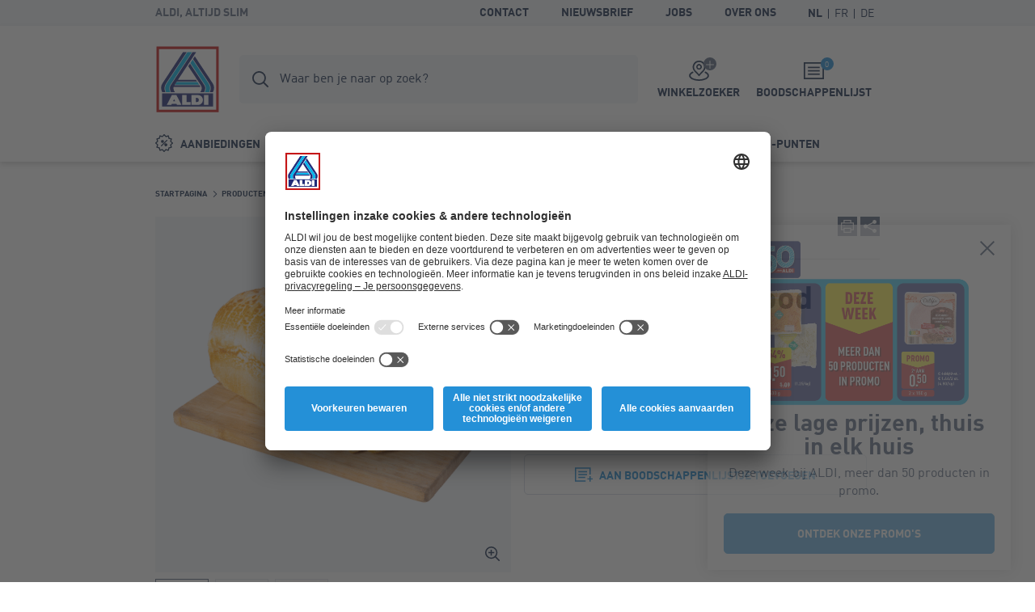

--- FILE ---
content_type: text/html; charset=utf-8
request_url: https://www.aldi.be/nl/p/vers-wit-tijgerbrood-4024-1-0.article.html
body_size: 12538
content:


<!doctype html>
<html lang="nl" data-sprite-path="/etc/designs/aldi/web/frontend/aldi/images/sprite.svg.res/1758094970440/sprite.svg">
<head>



	<script id="usercentrics-cmp" data-settings-id="8F373qtkh" src="https://app.usercentrics.eu/browser-ui/latest/bundle_legacy.js" defer></script>




<meta charset="utf-8">
<meta http-equiv="X-UA-Compatible" content="IE=edge">
<meta name="viewport" content="width=device-width, initial-scale=1.0">




	
	<meta name="description" content="Vers wit tijgerbrood. gesneden">
	<meta name="robots" content="index,follow">
	<link rel="canonical" href="https://www.aldi.be/nl/p/vers-wit-tijgerbrood-4024-1-0.article.html">



<meta property="og:title" content="Vers wit tijgerbrood"/>
<meta property="og:description" content="Vers wit tijgerbrood. gesneden"/>
<meta property="og:type" content="website"/>
<meta property="og:image" content="https://www.aldi.be/content/aldi/belgium/promotions/source-localenhancement/2019/2019-01/2019-01-02/vast_assortiment/4024/1/0/_jcr_content/assets/imported-images/BILD_INTERNET4/4024-vers-wit-tijgerbrood_2010.png/_jcr_content/renditions/original.transform/288w/img.260122.png"/>
<meta property="og:image:width" content="288"/>
<meta property="og:image:height" content="288"/>
<meta property="og:url" content="https://www.aldi.be/nl/p/vers-wit-tijgerbrood-4024-1-0.article.html#/nl/producten/assortiment/brood-en-banket/brood"/>
<meta property="og:locale" content="nl_BE"/>




	<meta name="apple-itunes-app" content="app-id=773081156">
	<meta name="google-play-app" content="app-id=be.aldi.android">


<link rel="manifest">
<meta name="theme-color" content="#00b4dc">
<meta name="mobile-web-app-capable" content="yes">
<meta name="apple-mobile-web-app-capable" content="yes">
<meta name="apple-mobile-web-app-status-bar-style" content="black">
<link rel="icon" type="image/png" sizes="16x16" href="/etc/designs/aldi/web/frontend/aldi/images/favicons/favicon-16x16.png.res/1638344259413/favicon-16x16.png">
<link rel="icon" type="image/png" sizes="32x32" href="/etc/designs/aldi/web/frontend/aldi/images/favicons/favicon-32x32.png.res/1638344259424/favicon-32x32.png">
<link rel="icon" type="image/png" sizes="192x192" href="/etc/designs/aldi/web/frontend/aldi/images/favicons/favicon-192x192.png.res/1638344259413/favicon-192x192.png">
<link rel="apple-touch-icon" sizes="180x180" href="/etc/designs/aldi/web/frontend/aldi/images/favicons/apple-touch-icon.png.res/1638344259413/apple-touch-icon.png">
<meta name="msapplication-TileColor" content="#00b4dc">
<meta name="msapplication-TileImage" content="/etc/designs/aldi/web/frontend/aldi/images/favicons/tile-310x310.png">
<link rel="shortcut icon" href="/etc/designs/aldi/web/frontend/aldi/images/favicons/favicon.ico.res/1638344259423/favicon.ico">



	
		<title>Vers wit tijgerbrood kopen bij ALDI België</title>
	
	








	
	
	
	




<link rel="preload" href="/content/aldi/belgium.styles.minified.css/1744008054772.css" as="style" onload="this.onload=null;this.rel='stylesheet'">
<noscript><link rel="stylesheet" href="/content/aldi/belgium.styles.minified.css/1744008054772.css"></noscript>


<script type="text/javascript">
	var digitalData = {"page":{"pageInfo":{"pageName":"Product Detail:4024:Vers wit tijgerbrood","country":"BE","language":"NL","currency":"EUR","environment":"Production","siteName":"n/a"},"pageCategory":{"pageType":"Product Detail Page","primaryCategory":"P","subCategory1":"4024","subCategory2":"n/a","subCategory3":"n/a"},"event":[]}, "user":{"account":{"userID":"","loginStatus":""}}};
</script>






<link rel="preload" href="/etc/designs/aldi/web/frontend/aldi/fonts/32DF83_2_0.woff2" as="font" type="font/woff2" crossorigin/>

<link rel="preload" href="/etc/designs/aldi/web/frontend/aldi/fonts/32DF83_4_0.woff2" as="font" type="font/woff2" crossorigin/>

<link rel="preload" href="/etc/designs/aldi/web/frontend/aldi/fonts/32DF83_5_0.woff2" as="font" type="font/woff2" crossorigin/>


    
<link rel="stylesheet" href="/etc/designs/aldi/web/clientlibs/css/main.ACSHASH0040293b1f993ac874bad917175bbd27.css" type="text/css">



<link rel="stylesheet" href="/etc/designs/aldi/web/frontend/aldi/css/print.min.css.res/1679471363844/print.min.css" media="print">



    
<script type="text/javascript" src="/etc/designs/aldi/web/clientlibs/js/head.ACSHASH5b80db8707f75264b4aeed7986e4a694.js"></script>







<script>
 //prehiding snippet for Adobe Target with asynchronous Launch deployment
 (function(g,b,d,f){(function(a,c,d){if(a){var e=b.createElement("style");e.id=c;e.innerHTML=d;a.appendChild(e)}})(b.getElementsByTagName("head")[0],"at-body-style",d);setTimeout(function(){var a=b.getElementsByTagName("head")[0];if(a){var c=b.getElementById("at-body-style");c&&a.removeChild(c)}},f)})(window,document,"body {opacity: 0 !important}",3E3);
</script>
<script src="//assets.adobedtm.com/launch-ENcd518efa263e42028901c695e6d2b16e.min.js" async></script>








<script type="text/javascript" src="https://cdns.gigya.com/js/gigya.js?apikey=4_bZbf520cnyrD5-mqH2r0cg"></script>
<script type="application/javascript">
    window.cdcEnabled = true;
</script>

<link rel='stylesheet' type='text/css' href='https://cdn-fe-service.prod.an-cms.com/css/commons.34cb8074b843ff70d5d4.css'><link rel='stylesheet' type='text/css' href='https://cdn-fe-service.prod.an-cms.com/css/search.4a0adde5534623a56961.css'>
</head>
<body class="page " data-t-name="ContentPage">
    



	<script type="text/javascript">if (window.performance && window.performance.mark) { window.performance.mark('page top parsed') }</script>

	



<header class="mod mod-header mod-header--search mod-header--usp" data-t-name="Header" data-smartbanner-title="ALDI-App" data-smartbanner-author="Bonussen, beloningen en challenges" data-smartbanner-button="Download" data-smartbanner-store="Gratis welkomstpunten" data-smartbanner-price="Registreer nu">

	<div class="mod-header__meta">
		<div class="mod-header__meta-inlay">
			
<div class="mod mod-usp" data-t-name="Usp">
	<div class="mod-usp__item">ALDI, altijd slim</div>
	
	
</div>


			

<div class="mod mod-meta-navigation" data-t-name="MetaNavigation">
    <ul class="mod-meta-navigation__list">
        <li class="mod-meta-navigation__item">
            <a href="/nl/informatie/contact-en-informatie.html" class="mod-meta-navigation__action" data-attr-name="Meta Navigation - Level 1" data-attr-value="Contact">Contact</a>
        </li>
    
        <li class="mod-meta-navigation__item">
            <a href="/nl/informatie/nieuwsbrief-aanmelden.html" class="mod-meta-navigation__action" data-attr-name="Meta Navigation - Level 1" data-attr-value="Nieuwsbrief">Nieuwsbrief</a>
        </li>
    
        <li class="mod-meta-navigation__item">
            <a href="/nl/jobs" class="mod-meta-navigation__action" target="_blank" data-attr-name="Meta Navigation - Level 1" data-attr-value="Jobs">Jobs</a>
        </li>
    
        <li class="mod-meta-navigation__item">
            <a href="/nl/over-ons" class="mod-meta-navigation__action" target="_blank" data-attr-name="Meta Navigation - Level 1" data-attr-value="Over ons">Over ons</a>
        </li>
    </ul>
    
    
    
    
    

    
    
	    
	    <div class="mod mod-language-selector mod-language-selector--list" data-t-name="LanguageSelector">
		    <div class="mod-language-selector__list">
		        <div class="mod-language-selector__item">
		            <a href="https://www.aldi.be/nl/p.html" class="mod-language-selector__action is-active" data-attr-name="Meta Navigation - Level 1" data-attr-value="Language: NL">
		                <abbr title="Dutch">NL</abbr>
		            </a>
		        </div>
		    
		        <div class="mod-language-selector__item">
		            <a href="https://www.aldi.be/fr/p.html" class="mod-language-selector__action " data-attr-name="Meta Navigation - Level 1" data-attr-value="Language: FR">
		                <abbr title="French">FR</abbr>
		            </a>
		        </div>
		    
		        <div class="mod-language-selector__item">
		            <a href="https://www.aldi.be/de/p.html" class="mod-language-selector__action " data-attr-name="Meta Navigation - Level 1" data-attr-value="Language: DE">
		                <abbr title="German">DE</abbr>
		            </a>
		        </div>
		    </div>
		</div>
    

	
		
    
	
	
	

</div>

		</div>
	</div>
	<div class="mod-header__wrapper">
		<div class="container">
			<div class="mod-header__inlay">
				<a href="/nl/" class="mod-header__logo" data-attr-name="Main Navigation - Level 1" data-attr-value="Logo"><img src="/etc/designs/aldi/web/frontend/aldi/images/logo.svg.res/1653374650804/logo.svg" width="100" height="100" alt="ALDI Logo" class="img-responsive logo" onload="if (window.performance && window.performance.mark) { window.performance.mark('logo loaded') }"></a>
				<script type="text/javascript">if (window.performance && window.performance.mark) { window.performance.mark('logo parsed') }</script>

				<div class="mod-header__tools">
					<div class="mod mod-cart" data-t-name="Cart">
						<a href="/nl/boodschappenlijst.html" class="mod-cart__btn js-tooltip" data-tooltip-max-width="220" data-tooltip-zindex="500" data-attr-name="Meta Navigation - Level 1" data-attr-value="Shopping List" data-attr-cmp="Shopping List">
							<span class="badge badge--primary">0</span>
							<svg class="icon icon--list" aria-hidden="true">
								<use xlink:href="/etc/designs/aldi/web/frontend/aldi/images/sprite.svg.res/1758094970440/sprite.svg#list"></use>
							</svg>
							<span class="mod-cart__title">Boodschappenlijst</span>
						</a>
					</div>
					

<div class="mod mod-store-picker-flyout" data-t-name="StorePickerFlyout">
    

    <a href="/nl/informatie/supermarkten.html" class="mod-store-picker-flyout__btn" data-attr-name="Meta Navigation - Level 1" data-attr-value="Supermarket search">
        <span class="mod-store-picker-flyout__btn-inlay">
            <span class="badge badge--primary">
                <svg class="icon icon--close" aria-hidden="true">
                    <use xlink:href="/etc/designs/aldi/web/frontend/aldi/images/sprite.svg.res/1758094970440/sprite.svg#close"></use>
                </svg>
                <svg class="icon icon--check" aria-hidden="true">
                    <use xlink:href="/etc/designs/aldi/web/frontend/aldi/images/sprite.svg.res/1758094970440/sprite.svg#check"></use>
                </svg>
            </span>
            <svg class="icon icon--storefinder-3" aria-hidden="true">
                <use xlink:href="/etc/designs/aldi/web/frontend/aldi/images/sprite.svg.res/1758094970440/sprite.svg#storefinder-3"></use>
            </svg>
            <span class="mod-store-picker-flyout__title">Winkelzoeker</span>
        </span>
    </a>
</div>

					<div class="mod-header__magazine">
						<a href="/nl/onze-folders.html" title="Folders" data-attr-name="Meta Navigation - Level 1" data-attr-value="Magazine">
							<svg class="icon icon--magazine icon--baseline" aria-hidden="true">
							  <use xlink:href="/etc/designs/aldi/web/frontend/aldi/images/sprite.svg.res/1758094970440/sprite.svg#magazine"></use>
							</svg>
							<span>Folders</span>
						</a>
					</div>
				</div>

				<div class="mod-header__search">
					
    <div class="aem-react-component Search" data-params="{&#34;suggestErrorLabel&#34;:&#34;Er is helaas een fout opgetreden. Probeer het nogmaals.&#34;,&#34;externalizerErrorLabel&#34;:&#34;Er is helaas een fout opgetreden. Probeer het nogmaals.&#34;,&#34;indices&#34;:[&#34;{\&#34;id\&#34;:\&#34;prod_be_nl_assortment\&#34;,\&#34;label\&#34;:\&#34;Assortiment\&#34;}&#34;,&#34;{\&#34;id\&#34;:\&#34;prod_be_nl_offers\&#34;,\&#34;label\&#34;:\&#34;Aanbiedingen\&#34;}&#34;,&#34;{\&#34;id\&#34;:\&#34;prod_be_nl_content\&#34;,\&#34;label\&#34;:\&#34;Pagina&#39;s\&#34;}&#34;,&#34;{\&#34;id\&#34;:\&#34;prod_be_nl_recipes\&#34;,\&#34;label\&#34;:\&#34;Recepten\&#34;}&#34;],&#34;suggestHeadline&#34;:&#34;Slimme zoekopdrachten&#34;,&#34;emptyResults&#34;:&#34;Slimme zoekopdrachten&#34;,&#34;indexName&#34;:&#34;prod_be_nl_query_suggestions&#34;,&#34;context&#34;:&#34;algolia&#34;,&#34;placeholderFocus&#34;:&#34;Producten, aanbiedingen, pagina&#39;s of recepten zoeken.&#34;,&#34;placeholder&#34;:&#34;Waar ben je naar op zoek?&#34;,&#34;resultsPath&#34;:&#34;/content/aldi/belgium/nl/web-consumer/zoekresultaten&#34;,&#34;contentPath&#34;:&#34;/content/aldi/belgium/nl/jcr:content/labels/search&#34;,&#34;isEditMode&#34;:false}" data-path="/content/aldi/belgium/nl/web-consumer/p/jcr:content/algoliasearch"></div>
    <script>
        (function () {
            var event = document.createEvent('Event');
            event.initEvent('loadaemreactcomponent', true, true);
            document.dispatchEvent(event);
        }());
    </script>

<!-- dynamic loading of AEM components by the FrontendService -->


				</div>

				<div class="mod-header__nav">
					<nav class="mod mod-main-navigation" data-t-name="MainNavigation" data-current-path="/content/aldi/belgium/nl/web-consumer/p" data-menu-src="/content/aldi/belgium/nl/web-consumer.mainnavigation-lazy.html">
	<button type="button" class="mod-main-navigation__mobile-menu" aria-label="Menu">
		<svg class="icon icon--mobile-menu" aria-hidden="true">
			<use xlink:href="/etc/designs/aldi/web/frontend/aldi/images/sprite.svg.res/1758094970440/sprite.svg#mobile-menu"></use>
		</svg>
	</button>

	<div class="mod-main-navigation__panels">
		<div class="mod-main-navigation__panels-header">
			<div class="mod-main-navigation__title">Menu</div>
			<button type="button" class="mod-main-navigation__back" data-attr-value="Back" data-attr-name="Main Navigation - Level $[level]">
				 <svg class="icon icon--arrow-left" aria-hidden="true">
                    <use xlink:href="/etc/designs/aldi/web/frontend/aldi/images/sprite.svg.res/1758094970440/sprite.svg#arrow-left"></use>
                </svg>
                <span class="mod-main-navigation__back-label">Terug</span>
			</button>
			<button type="button" class="mod-main-navigation__close" data-attr-value="Close" data-attr-name="Main Navigation - Level $[level]">
				<svg class="icon icon--close" aria-hidden="true">
                    <use xlink:href="/etc/designs/aldi/web/frontend/aldi/images/sprite.svg.res/1758094970440/sprite.svg#close"></use>
                </svg>
			</button>
		</div>
	</div>

	
	
	<div class="mod-main-navigation__menu mod-main-navigation__menu--level-1">
		<ul class="mod-main-navigation__list">
			<li class="mod-main-navigation__item">
				
					<a class="mod-main-navigation__action " href="/nl/onze-aanbiedingen.html" data-current-path="/content/aldi/belgium/nl/web-consumer/unsere-angebote" data-attr-name="Main Navigation - Level 1" data-attr-value="Aanbiedingen">
						<svg class="icon icon--baseline icon--offer" aria-hidden="true">
							<use xlink:href="/etc/designs/aldi/web/frontend/aldi/images/sprite.svg.res/1758094970440/sprite.svg#offer"></use>
						</svg>
						Aanbiedingen
					</a>
				
				
			</li>
		
			<li class="mod-main-navigation__item">
				
					<a class="mod-main-navigation__action " href="/nl/onze-folders.html" data-current-path="/content/aldi/belgium/nl/web-consumer/unsere-magazine" data-attr-name="Main Navigation - Level 1" data-attr-value="Folders">
						<svg class="icon icon--baseline icon--magazine" aria-hidden="true">
							<use xlink:href="/etc/designs/aldi/web/frontend/aldi/images/sprite.svg.res/1758094970440/sprite.svg#magazine"></use>
						</svg>
						Folders
					</a>
				
				
			</li>
		
			<li class="mod-main-navigation__item">
				
					<a class="mod-main-navigation__action " href="/nl/producten.html" data-current-path="/content/aldi/belgium/nl/web-consumer/unsere-produkte" data-attr-name="Main Navigation - Level 1" data-attr-value="Producten">
						<svg class="icon icon--baseline icon--products" aria-hidden="true">
							<use xlink:href="/etc/designs/aldi/web/frontend/aldi/images/sprite.svg.res/1758094970440/sprite.svg#products"></use>
						</svg>
						Producten
					</a>
				
				
			</li>
		
			<li class="mod-main-navigation__item">
				
					<a class="mod-main-navigation__action " href="/nl/producten/aldi-50-jaar.html" data-current-path="/content/aldi/belgium/nl/web-consumer/unsere-produkte/aldi-50-jaar" data-attr-name="Main Navigation - Level 1" data-attr-value="50 jaar ALDI">
						<svg class="icon icon--baseline icon--cart" aria-hidden="true">
							<use xlink:href="/etc/designs/aldi/web/frontend/aldi/images/sprite.svg.res/1758094970440/sprite.svg#cart"></use>
						</svg>
						50 jaar ALDI
					</a>
				
				
			</li>
		
			<li class="mod-main-navigation__item">
				
					<a class="mod-main-navigation__action " href="/nl/inspiratie.html" data-current-path="/content/aldi/belgium/nl/web-consumer/themenwelten" data-attr-name="Main Navigation - Level 1" data-attr-value="Inspiratie">
						<svg class="icon icon--baseline icon--worth-knowing" aria-hidden="true">
							<use xlink:href="/etc/designs/aldi/web/frontend/aldi/images/sprite.svg.res/1758094970440/sprite.svg#worth-knowing"></use>
						</svg>
						Inspiratie
					</a>
				
				
			</li>
		
			<li class="mod-main-navigation__item">
				
					<a class="mod-main-navigation__action " href="/nl/informatie/aldiapp.html" data-current-path="/content/aldi/belgium/nl/web-consumer/kundeninformationen/aldi-app1" data-attr-name="Main Navigation - Level 1" data-attr-value="ALDI-punten">
						<svg class="icon icon--baseline icon--star" aria-hidden="true">
							<use xlink:href="/etc/designs/aldi/web/frontend/aldi/images/sprite.svg.res/1758094970440/sprite.svg#star"></use>
						</svg>
						ALDI-punten
					</a>
				
				
			</li>
		</ul>
	</div>

</nav>

				</div>
			</div>
		</div>
	</div>

</header>


    <div class="page__main">
        <div class="page__content">
            


	<div class="container">
		<div class="mod mod-breadcrumb" data-t-name="Breadcrumb">
	<ol class="mod-breadcrumb__nav">
		<li class="mod-breadcrumb__item">
			<svg class="icon icon--arrow-right" aria-hidden="true">
                <use xlink:href="/etc/designs/aldi/web/frontend/aldi/images/sprite.svg.res/1758094970440/sprite.svg#arrow-right"></use>
            </svg>
			<a href="/nl/">
				<span>Startpagina</span>
			</a>
		</li>
	
		<li class="mod-breadcrumb__item">
			<svg class="icon icon--arrow-right" aria-hidden="true">
                <use xlink:href="/etc/designs/aldi/web/frontend/aldi/images/sprite.svg.res/1758094970440/sprite.svg#arrow-right"></use>
            </svg>
			<a href="/nl/producten.html">
				<span>Producten</span>
			</a>
		</li>
	
		<li class="mod-breadcrumb__item">
			<svg class="icon icon--arrow-right" aria-hidden="true">
                <use xlink:href="/etc/designs/aldi/web/frontend/aldi/images/sprite.svg.res/1758094970440/sprite.svg#arrow-right"></use>
            </svg>
			<a href="/nl/producten/assortiment.html">
				<span>Assortiment</span>
			</a>
		</li>
	
		<li class="mod-breadcrumb__item">
			<svg class="icon icon--arrow-right" aria-hidden="true">
                <use xlink:href="/etc/designs/aldi/web/frontend/aldi/images/sprite.svg.res/1758094970440/sprite.svg#arrow-right"></use>
            </svg>
			<a href="/nl/producten/assortiment/brood-en-banket.html">
				<span>Brood en banket</span>
			</a>
		</li>
	
		<li class="mod-breadcrumb__item">
			<svg class="icon icon--arrow-right" aria-hidden="true">
                <use xlink:href="/etc/designs/aldi/web/frontend/aldi/images/sprite.svg.res/1758094970440/sprite.svg#arrow-right"></use>
            </svg>
			<a href="/nl/producten/assortiment/brood-en-banket/brood.html">
				<span>Vers brood</span>
			</a>
		</li>
	
		<li class="mod-breadcrumb__item">
			<svg class="icon icon--arrow-right" aria-hidden="true">
                <use xlink:href="/etc/designs/aldi/web/frontend/aldi/images/sprite.svg.res/1758094970440/sprite.svg#arrow-right"></use>
            </svg>
			
				<span>Vers wit tijgerbrood</span>
			
		</li>
	</ol>
</div><script type="application/ld+json">
{
  "@context": "http://schema.org",
  "@type": "BreadcrumbList",
  "itemListElement": [
    {
    "@type": "ListItem",
    "position": 1,
    "item": {
      "@id": "https://www.aldi.be/nl/",
      "name": "Startpagina"
      }
    },
    {
    "@type": "ListItem",
    "position": 2,
    "item": {
      "@id": "https://www.aldi.be/nl/producten.html",
      "name": "Producten"
      }
    },
    {
    "@type": "ListItem",
    "position": 3,
    "item": {
      "@id": "https://www.aldi.be/nl/producten/assortiment.html",
      "name": "Assortiment"
      }
    },
    {
    "@type": "ListItem",
    "position": 4,
    "item": {
      "@id": "https://www.aldi.be/nl/producten/assortiment/brood-en-banket.html",
      "name": "Brood en banket"
      }
    },
    {
    "@type": "ListItem",
    "position": 5,
    "item": {
      "@id": "https://www.aldi.be/nl/producten/assortiment/brood-en-banket/brood.html",
      "name": "Vers brood"
      }
    }
  ]
  }
</script>

		
		






	<div class="mod mod-article-intro ct-uniform " data-t-name="ArticleIntro" data-article="{&#34;id&#34;:&#34;/nl/producten/assortiment/brood-en-banket/brood/snippet-4024-1-0.shoppinglisttile.article.html&#34;,&#34;productInfo&#34;:{&#34;productName&#34;:&#34;Vers wit tijgerbrood&#34;,&#34;productID&#34;:&#34;4024&#34;,&#34;brand&#34;:&#34;&#34;,&#34;ownedBrand&#34;:&#34;Not Owned&#34;,&#34;priceWithTax&#34;:1.99,&#34;quantity&#34;:1,&#34;inPromotion&#34;:false},&#34;productCategory&#34;:{&#34;primaryCategory&#34;:&#34;Brood-broodjes-en-viennoiserie&#34;,&#34;subCategory1&#34;:&#34;n/a&#34;,&#34;subCategory2&#34;:&#34;n/a&#34;}}"/>

	<div class="mod-article-intro__gallery">
		
		
		
<div class="mod mod-gallery-article" data-t-name="GalleryArticle">
	<div class="slider mod-gallery-article__stage">
		<div class="slider__item">
			
			
				

<a class="mod-gallery-article__media mod-gallery-article__media--img has-lightbox" href="/content/aldi/belgium/promotions/source-localenhancement/2019/2019-01/2019-01-02/vast_assortiment/4024/1/0/_jcr_content/assets/imported-images/BILD_INTERNET4/4024-vers-wit-tijgerbrood_2010.png/_jcr_content/renditions/opt.1250w.png.res/1745365155871/opt.1250w.png" data-srcset="/content/aldi/belgium/promotions/source-localenhancement/2019/2019-01/2019-01-02/vast_assortiment/4024/1/0/jcr:content/assets/imported-images/BILD_INTERNET4/4024-vers-wit-tijgerbrood_2010.png/jcr:content/renditions/opt.288w.png.res/1745365155871/opt.288w.png 288w, /content/aldi/belgium/promotions/source-localenhancement/2019/2019-01/2019-01-02/vast_assortiment/4024/1/0/jcr:content/assets/imported-images/BILD_INTERNET4/4024-vers-wit-tijgerbrood_2010.png/jcr:content/renditions/opt.440w.png.res/1745365155871/opt.440w.png 440w, /content/aldi/belgium/promotions/source-localenhancement/2019/2019-01/2019-01-02/vast_assortiment/4024/1/0/jcr:content/assets/imported-images/BILD_INTERNET4/4024-vers-wit-tijgerbrood_2010.png/jcr:content/renditions/opt.592w.png.res/1745365155871/opt.592w.png 592w" data-sizes="(orientation: landscape) calc(100vh - 120px), calc(100vw - 2rem)" target="_blank">

	<img alt="Vers wit tijgerbrood" title="Vers wit tijgerbrood" class="img-responsive cq-dd-image" data-src="[data-uri]" data-srcset="/content/aldi/belgium/promotions/source-localenhancement/2019/2019-01/2019-01-02/vast_assortiment/4024/1/0/jcr:content/assets/imported-images/BILD_INTERNET4/4024-vers-wit-tijgerbrood_2010.png/jcr:content/renditions/opt.288w.png.res/1745365155871/opt.288w.png 288w, /content/aldi/belgium/promotions/source-localenhancement/2019/2019-01/2019-01-02/vast_assortiment/4024/1/0/jcr:content/assets/imported-images/BILD_INTERNET4/4024-vers-wit-tijgerbrood_2010.png/jcr:content/renditions/opt.440w.png.res/1745365155871/opt.440w.png 440w, /content/aldi/belgium/promotions/source-localenhancement/2019/2019-01/2019-01-02/vast_assortiment/4024/1/0/jcr:content/assets/imported-images/BILD_INTERNET4/4024-vers-wit-tijgerbrood_2010.png/jcr:content/renditions/opt.592w.png.res/1745365155871/opt.592w.png 592w" data-sizes="(min-width: 1440px) 592px, (min-width: 1024px) 440px, (min-width: 768px) 360px, 100vw" loading="lazy" data-attr-name="Product Detail - Level 1" data-attr-value="Main Image">
	<svg class="icon icon--zoom-in" aria-hidden="true">
		<use xlink:href="/etc/designs/aldi/web/frontend/aldi/images/sprite.svg.res/1758094970440/sprite.svg#zoom-in"></use>
	</svg>
</a>


<script type="application/ld+json">
{
  "@type": "ImageObject",
  "@context": "http://schema.org",
  "author": "",
  "contentLocation": "",
  "contentUrl": "https://www.aldi.be/content/aldi/belgium/promotions/source-localenhancement/2019/2019-01/2019-01-02/vast_assortiment/4024/1/0/_jcr_content/assets/imported-images/BILD_INTERNET4/4024-vers-wit-tijgerbrood_2010.png",
  "datePublished": "2026-01-22",
  "description": "gesneden",
  "name": "Vers wit tijgerbrood"
  }
</script>

			
			
			
			
		</div>
	
		<div class="slider__item">
			
			
				

<a class="mod-gallery-article__media mod-gallery-article__media--img has-lightbox" href="/content/aldi/belgium/promotions/source-localenhancement/2019/2019-01/2019-01-02/vast_assortiment/4024/1/0/_jcr_content/assets/imported-images/BILD_INTERNET15/4024_vers_wit_tijgerbrood_24-1.png/_jcr_content/renditions/opt.1250w.png.res/1705019878348/opt.1250w.png" data-srcset="/content/aldi/belgium/promotions/source-localenhancement/2019/2019-01/2019-01-02/vast_assortiment/4024/1/0/jcr:content/assets/imported-images/BILD_INTERNET15/4024_vers_wit_tijgerbrood_24-1.png/jcr:content/renditions/opt.288w.png.res/1705019878348/opt.288w.png 288w, /content/aldi/belgium/promotions/source-localenhancement/2019/2019-01/2019-01-02/vast_assortiment/4024/1/0/jcr:content/assets/imported-images/BILD_INTERNET15/4024_vers_wit_tijgerbrood_24-1.png/jcr:content/renditions/opt.440w.png.res/1705019878348/opt.440w.png 440w, /content/aldi/belgium/promotions/source-localenhancement/2019/2019-01/2019-01-02/vast_assortiment/4024/1/0/jcr:content/assets/imported-images/BILD_INTERNET15/4024_vers_wit_tijgerbrood_24-1.png/jcr:content/renditions/opt.592w.png.res/1705019878348/opt.592w.png 592w" data-sizes="(orientation: landscape) calc(100vh - 120px), calc(100vw - 2rem)" target="_blank">

	<img alt="Vers wit tijgerbrood" title="Vers wit tijgerbrood" class="img-responsive cq-dd-image" data-src="[data-uri]" data-srcset="/content/aldi/belgium/promotions/source-localenhancement/2019/2019-01/2019-01-02/vast_assortiment/4024/1/0/jcr:content/assets/imported-images/BILD_INTERNET15/4024_vers_wit_tijgerbrood_24-1.png/jcr:content/renditions/opt.288w.png.res/1705019878348/opt.288w.png 288w, /content/aldi/belgium/promotions/source-localenhancement/2019/2019-01/2019-01-02/vast_assortiment/4024/1/0/jcr:content/assets/imported-images/BILD_INTERNET15/4024_vers_wit_tijgerbrood_24-1.png/jcr:content/renditions/opt.440w.png.res/1705019878348/opt.440w.png 440w, /content/aldi/belgium/promotions/source-localenhancement/2019/2019-01/2019-01-02/vast_assortiment/4024/1/0/jcr:content/assets/imported-images/BILD_INTERNET15/4024_vers_wit_tijgerbrood_24-1.png/jcr:content/renditions/opt.592w.png.res/1705019878348/opt.592w.png 592w" data-sizes="(min-width: 1440px) 592px, (min-width: 1024px) 440px, (min-width: 768px) 360px, 100vw" loading="lazy" data-attr-name="Product Detail - Level 1" data-attr-value="Main Image">
	<svg class="icon icon--zoom-in" aria-hidden="true">
		<use xlink:href="/etc/designs/aldi/web/frontend/aldi/images/sprite.svg.res/1758094970440/sprite.svg#zoom-in"></use>
	</svg>
</a>


<script type="application/ld+json">
{
  "@type": "ImageObject",
  "@context": "http://schema.org",
  "author": "",
  "contentLocation": "",
  "contentUrl": "https://www.aldi.be/content/aldi/belgium/promotions/source-localenhancement/2019/2019-01/2019-01-02/vast_assortiment/4024/1/0/_jcr_content/assets/imported-images/BILD_INTERNET15/4024_vers_wit_tijgerbrood_24-1.png",
  "datePublished": "2026-01-22",
  "description": "gesneden",
  "name": "Vers wit tijgerbrood"
  }
</script>

			
			
			
			
		</div>
	
		<div class="slider__item">
			
			
				

<a class="mod-gallery-article__media mod-gallery-article__media--img has-lightbox" href="/content/aldi/belgium/promotions/source-localenhancement/2019/2019-01/2019-01-02/vast_assortiment/4024/1/0/_jcr_content/assets/imported-images/BILD_INTERNET21/4024_vers_wit_tijgerbrood_sfr-vp.jpg/_jcr_content/renditions/original.transform/1250w/img.1681083373672.jpg" data-srcset="/content/aldi/belgium/promotions/source-localenhancement/2019/2019-01/2019-01-02/vast_assortiment/4024/1/0/jcr:content/assets/imported-images/BILD_INTERNET21/4024_vers_wit_tijgerbrood_sfr-vp.jpg/jcr:content/renditions/original.transform/288w/img.1681083373672.jpg 288w, /content/aldi/belgium/promotions/source-localenhancement/2019/2019-01/2019-01-02/vast_assortiment/4024/1/0/jcr:content/assets/imported-images/BILD_INTERNET21/4024_vers_wit_tijgerbrood_sfr-vp.jpg/jcr:content/renditions/original.transform/440w/img.1681083373672.jpg 440w, /content/aldi/belgium/promotions/source-localenhancement/2019/2019-01/2019-01-02/vast_assortiment/4024/1/0/jcr:content/assets/imported-images/BILD_INTERNET21/4024_vers_wit_tijgerbrood_sfr-vp.jpg/jcr:content/renditions/original.transform/592w/img.1681083373672.jpg 592w" data-sizes="(orientation: landscape) calc(100vh - 120px), calc(100vw - 2rem)" target="_blank">

	<img alt="Vers wit tijgerbrood" title="Vers wit tijgerbrood" class="img-responsive cq-dd-image" data-src="[data-uri]" data-srcset="/content/aldi/belgium/promotions/source-localenhancement/2019/2019-01/2019-01-02/vast_assortiment/4024/1/0/jcr:content/assets/imported-images/BILD_INTERNET21/4024_vers_wit_tijgerbrood_sfr-vp.jpg/jcr:content/renditions/original.transform/288w/img.1681083373672.jpg 288w, /content/aldi/belgium/promotions/source-localenhancement/2019/2019-01/2019-01-02/vast_assortiment/4024/1/0/jcr:content/assets/imported-images/BILD_INTERNET21/4024_vers_wit_tijgerbrood_sfr-vp.jpg/jcr:content/renditions/original.transform/440w/img.1681083373672.jpg 440w, /content/aldi/belgium/promotions/source-localenhancement/2019/2019-01/2019-01-02/vast_assortiment/4024/1/0/jcr:content/assets/imported-images/BILD_INTERNET21/4024_vers_wit_tijgerbrood_sfr-vp.jpg/jcr:content/renditions/original.transform/592w/img.1681083373672.jpg 592w" data-sizes="(min-width: 1440px) 592px, (min-width: 1024px) 440px, (min-width: 768px) 360px, 100vw" loading="lazy" data-attr-name="Product Detail - Level 1" data-attr-value="Main Image">
	<svg class="icon icon--zoom-in" aria-hidden="true">
		<use xlink:href="/etc/designs/aldi/web/frontend/aldi/images/sprite.svg.res/1758094970440/sprite.svg#zoom-in"></use>
	</svg>
</a>


<script type="application/ld+json">
{
  "@type": "ImageObject",
  "@context": "http://schema.org",
  "author": "",
  "contentLocation": "",
  "contentUrl": "https://www.aldi.be/content/aldi/belgium/promotions/source-localenhancement/2019/2019-01/2019-01-02/vast_assortiment/4024/1/0/_jcr_content/assets/imported-images/BILD_INTERNET21/4024_vers_wit_tijgerbrood_sfr-vp.jpg",
  "datePublished": "2026-01-22",
  "description": "gesneden",
  "name": "Vers wit tijgerbrood"
  }
</script>

			
			
			
			
		</div>
	</div>
	<div class="slider mod-gallery-article__thumbs">
		<div class="slider__item">
			<div class="mod-gallery-article__media mod-gallery-article__media--img">
					
				
				
					

	<img alt="Vers wit tijgerbrood" title="Vers wit tijgerbrood" class="img-responsive cq-dd-image" srcset="/content/aldi/belgium/promotions/source-localenhancement/2019/2019-01/2019-01-02/vast_assortiment/4024/1/0/jcr:content/assets/imported-images/BILD_INTERNET4/4024-vers-wit-tijgerbrood_2010.png/jcr:content/renditions/opt.288w.png.res/1745365155871/opt.288w.png 288w, /content/aldi/belgium/promotions/source-localenhancement/2019/2019-01/2019-01-02/vast_assortiment/4024/1/0/jcr:content/assets/imported-images/BILD_INTERNET4/4024-vers-wit-tijgerbrood_2010.png/jcr:content/renditions/opt.440w.png.res/1745365155871/opt.440w.png 440w, /content/aldi/belgium/promotions/source-localenhancement/2019/2019-01/2019-01-02/vast_assortiment/4024/1/0/jcr:content/assets/imported-images/BILD_INTERNET4/4024-vers-wit-tijgerbrood_2010.png/jcr:content/renditions/opt.592w.png.res/1745365155871/opt.592w.png 592w" sizes="(min-width: 1440px) 592px, (min-width: 1024px) 440px, (min-width: 768px) 360px, 100vw" width="592" height="592">


	

<script type="application/ld+json">
{
  "@type": "ImageObject",
  "@context": "http://schema.org",
  "author": "",
  "contentLocation": "",
  "contentUrl": "https://www.aldi.be/content/aldi/belgium/promotions/source-localenhancement/2019/2019-01/2019-01-02/vast_assortiment/4024/1/0/_jcr_content/assets/imported-images/BILD_INTERNET4/4024-vers-wit-tijgerbrood_2010.png",
  "datePublished": "2026-01-22",
  "description": "gesneden",
  "name": "Vers wit tijgerbrood"
  }
</script>

				
				
				
			
			</div>
		</div>
	
		<div class="slider__item">
			<div class="mod-gallery-article__media mod-gallery-article__media--img">
					
				
				
					

	<img alt="Vers wit tijgerbrood" title="Vers wit tijgerbrood" class="img-responsive cq-dd-image" srcset="/content/aldi/belgium/promotions/source-localenhancement/2019/2019-01/2019-01-02/vast_assortiment/4024/1/0/jcr:content/assets/imported-images/BILD_INTERNET15/4024_vers_wit_tijgerbrood_24-1.png/jcr:content/renditions/opt.288w.png.res/1705019878348/opt.288w.png 288w, /content/aldi/belgium/promotions/source-localenhancement/2019/2019-01/2019-01-02/vast_assortiment/4024/1/0/jcr:content/assets/imported-images/BILD_INTERNET15/4024_vers_wit_tijgerbrood_24-1.png/jcr:content/renditions/opt.440w.png.res/1705019878348/opt.440w.png 440w, /content/aldi/belgium/promotions/source-localenhancement/2019/2019-01/2019-01-02/vast_assortiment/4024/1/0/jcr:content/assets/imported-images/BILD_INTERNET15/4024_vers_wit_tijgerbrood_24-1.png/jcr:content/renditions/opt.592w.png.res/1705019878348/opt.592w.png 592w" sizes="(min-width: 1440px) 592px, (min-width: 1024px) 440px, (min-width: 768px) 360px, 100vw" width="592" height="592">


	

<script type="application/ld+json">
{
  "@type": "ImageObject",
  "@context": "http://schema.org",
  "author": "",
  "contentLocation": "",
  "contentUrl": "https://www.aldi.be/content/aldi/belgium/promotions/source-localenhancement/2019/2019-01/2019-01-02/vast_assortiment/4024/1/0/_jcr_content/assets/imported-images/BILD_INTERNET15/4024_vers_wit_tijgerbrood_24-1.png",
  "datePublished": "2026-01-22",
  "description": "gesneden",
  "name": "Vers wit tijgerbrood"
  }
</script>

				
				
				
			
			</div>
		</div>
	
		<div class="slider__item">
			<div class="mod-gallery-article__media mod-gallery-article__media--img">
					
				
				
					

	<img alt="Vers wit tijgerbrood" title="Vers wit tijgerbrood" class="img-responsive cq-dd-image" srcset="/content/aldi/belgium/promotions/source-localenhancement/2019/2019-01/2019-01-02/vast_assortiment/4024/1/0/jcr:content/assets/imported-images/BILD_INTERNET21/4024_vers_wit_tijgerbrood_sfr-vp.jpg/jcr:content/renditions/original.transform/288w/img.1681083373672.jpg 288w, /content/aldi/belgium/promotions/source-localenhancement/2019/2019-01/2019-01-02/vast_assortiment/4024/1/0/jcr:content/assets/imported-images/BILD_INTERNET21/4024_vers_wit_tijgerbrood_sfr-vp.jpg/jcr:content/renditions/original.transform/440w/img.1681083373672.jpg 440w, /content/aldi/belgium/promotions/source-localenhancement/2019/2019-01/2019-01-02/vast_assortiment/4024/1/0/jcr:content/assets/imported-images/BILD_INTERNET21/4024_vers_wit_tijgerbrood_sfr-vp.jpg/jcr:content/renditions/original.transform/592w/img.1681083373672.jpg 592w" sizes="(min-width: 1440px) 592px, (min-width: 1024px) 440px, (min-width: 768px) 360px, 100vw" width="592" height="592">


	

<script type="application/ld+json">
{
  "@type": "ImageObject",
  "@context": "http://schema.org",
  "author": "",
  "contentLocation": "",
  "contentUrl": "https://www.aldi.be/content/aldi/belgium/promotions/source-localenhancement/2019/2019-01/2019-01-02/vast_assortiment/4024/1/0/_jcr_content/assets/imported-images/BILD_INTERNET21/4024_vers_wit_tijgerbrood_sfr-vp.jpg",
  "datePublished": "2026-01-22",
  "description": "gesneden",
  "name": "Vers wit tijgerbrood"
  }
</script>

				
				
				
			
			</div>
		</div>
	</div>
</div>
<div class="mod mod-light-gallery" data-t-name="LightGallery"></div>

	</div>
	
	<div class="mod-article-intro__header">
		<div class="mod-article-intro__services">
			<div class="mod-article-intro__services-nav">
				
				<a title="Naar de overzichtspagina" href="/nl/producten/assortiment/brood-en-banket/brood.html" class="mod-article-intro__services-nav-overview" data-attr-name="Product Detail - Level 1" data-attr-value="To Overview">
                    <svg class="icon icon--overview" aria-hidden="true">
                        <use xlink:href="/etc/designs/aldi/web/frontend/aldi/images/sprite.svg.res/1758094970440/sprite.svg#overview"></use>
                    </svg>
                </a>
                <div class="mod-article-intro__services-nav-group">
                    <a title="Vorig artikel" href="/nl/p/vers-meergranenbrood-3963-1-0.article.html#/nl/producten/assortiment/brood-en-banket/brood" class="mod-article-intro__services-nav-previous " data-attr-name="Product Detail - Level 1" data-attr-value="Previous Product">
                        <svg class="icon icon--arrow-left" aria-hidden="true">
                            <use xlink:href="/etc/designs/aldi/web/frontend/aldi/images/sprite.svg.res/1758094970440/sprite.svg#arrow-left"></use>
                        </svg>
                    </a>
                    <p class="mod-article-intro__services-nav-pag">8 / 19</p>
                    <a title="Volgend artikel" href="/nl/p/houthakkersstokbrood-3007203-1-0.article.html#/nl/producten/assortiment/brood-en-banket/brood" class="mod-article-intro__services-nav-next " data-attr-name="Product Detail - Level 1" data-attr-value="Next Product">
                        <svg class="icon icon--arrow-right" aria-hidden="true">
                            <use xlink:href="/etc/designs/aldi/web/frontend/aldi/images/sprite.svg.res/1758094970440/sprite.svg#arrow-right"></use>
                        </svg>
                    </a>
                </div>
			</div>
			<div class="mod-article-intro__services-share">
				<a href="#" class="ic-btn ic-btn--primary js-print hidden-xs" title="Artikelinformatie afdrukken" data-attr-name="Product Detail - Level 1" data-attr-value="Print">
                    <svg class="icon icon--print" aria-hidden="true">
                        <use xlink:href="/etc/designs/aldi/web/frontend/aldi/images/sprite.svg.res/1758094970440/sprite.svg#print"></use>
                    </svg>
                </a>
                 <div class="mod mod-share" data-t-name="Share">
				    <div class="mod-share__toggle">
				        <a href="#" class="ic-btn ic-btn--primary" title="Artikel delen" data-attr-name="Product Detail - Level 1" data-attr-value="Share">
				           <svg class="icon icon--share" aria-hidden="true">
                                <use xlink:href="/etc/designs/aldi/web/frontend/aldi/images/sprite.svg.res/1758094970440/sprite.svg#share"></use>
                            </svg>
				        </a>
				    </div>
				    <div class="mod-share__menu">
				        <button class="mod-share__close">
				        	<svg class="icon icon--close icon--xs" aria-hidden="true">
                                <use xlink:href="/etc/designs/aldi/web/frontend/aldi/images/sprite.svg.res/1758094970440/sprite.svg#close"></use>
                            </svg>
				        </button>
				        <ul class="mod-share__items">
				            <li class="mod-share__item">
				                <a data-attr-name="Product Detail - Level 1" data-attr-value="Mail" data-attr-type="socialShare" class="mod-share__action" title="Aanbevelen" href="mailto:?subject=Een%20interessant%20artikel%20van%20ALDI&body=Hallo%2C%20%0D%0A%0D%0ADit%20artikel%20is%20misschien%20iets%20voor%20jou.%20%0D%0ANeem%20eens%20een%20kijkje%21https%3A%2F%2Fwww.aldi.be%2Fnl%2Fp%2Fvers-wit-tijgerbrood-4024-1-0.article.html%23%2Fnl%2Fproducten%2Fassortiment%2Fbrood-en-banket%2Fbrood">
				                    <svg class="icon icon--mail mod-share__icon" aria-hidden="true">
                                        <use xlink:href="/etc/designs/aldi/web/frontend/aldi/images/sprite.svg.res/1758094970440/sprite.svg#mail"></use>
                                    </svg>
				                    <span class="mod-share__title">Aanbevelen</span>
				                </a>
				            </li>
				            <li class="mod-share__item">
				                <a href="https://www.facebook.com/sharer/sharer.php?u=https%3A%2F%2Fwww.aldi.be%2Fnl%2Fp%2Fvers-wit-tijgerbrood-4024-1-0.article.html%23%2Fnl%2Fproducten%2Fassortiment%2Fbrood-en-banket%2Fbrood" data-attr-name="Product Detail - Level 1" data-attr-value="Facebook" data-attr-type="socialShare" class="mod-share__action js-social-share" title="Facebook" data-popup-width="530" data-popup-height="430">
				                    <svg class="icon icon--facebook mod-share__icon" aria-hidden="true">
                                        <use xlink:href="/etc/designs/aldi/web/frontend/aldi/images/sprite.svg.res/1758094970440/sprite.svg#facebook"></use>
                                    </svg>
				                    <span class="mod-share__title">Facebook</span>
				                </a>
				            </li>
				            
				        </ul>
				    </div>
				</div>
			</div>
		</div>
		
		<div class="mod-article-intro__header-headline">
			<h1>
				<span class="mod-article-intro__header-headline-small">

	
	 
</span>
				Vers wit tijgerbrood
				
			</h1>
			
			
		</div>
	</div>

	<div class="mod-article-intro__description">
		<div class="mod-article-intro__info">
			<div class="rte">
				<p>gesneden</p>
			</div>
			


			<div class="mod-article-intro__price ">
				<div class="price">
					<div class="price__label ">
						
						<span class="price__main">
							
							

	<span class="price__wrapper">
		1.99
		<span class="price__sub">

</span>
	</span>


						</span>
					</div>
				</div>
				<div class="price__meta">
					<span class="price__unit">
800 g
</span>
					<span class="price__base">2.49/kg</span>
					
				</div>
								
						
					<div class="mod-article-intro__actions ">
						<button type="button" class="btn btn--secondary mod-article-intro__btn--remember js-remember" data-attr-type="addToShoppingList" data-attr-value="Add to Shopping List" data-attr-name="Product Detail - Level 1" data-attr-proddata="{&#34;id&#34;:&#34;/nl/producten/assortiment/brood-en-banket/brood/snippet-4024-1-0.shoppinglisttile.article.html&#34;,&#34;productInfo&#34;:{&#34;productName&#34;:&#34;Vers wit tijgerbrood&#34;,&#34;productID&#34;:&#34;4024&#34;,&#34;brand&#34;:&#34;&#34;,&#34;ownedBrand&#34;:&#34;Not Owned&#34;,&#34;priceWithTax&#34;:1.99,&#34;quantity&#34;:1,&#34;inPromotion&#34;:false},&#34;productCategory&#34;:{&#34;primaryCategory&#34;:&#34;Brood-broodjes-en-viennoiserie&#34;,&#34;subCategory1&#34;:&#34;n/a&#34;,&#34;subCategory2&#34;:&#34;n/a&#34;}}" data-notification-add="Toegevoegd" data-notification-remove="Geschrapt">
							<span class="icon-wrapper">
								<svg class="icon icon--add-to-list" aria-hidden="true">
									<use xlink:href="/etc/designs/aldi/web/frontend/aldi/images/sprite.svg.res/1758094970440/sprite.svg#add-to-list"></use>
								</svg>
							</span>
							<span class="mod-article-intro__actions-add">Aan boodschappenlijstje toevoegen</span>
							<div class="quantitycounter">
								<span class="quantitycounter__minus js-quantitiy-minus" data-attr-type="removeFromShoppingList" data-attr-value="Remove from Shopping List" role="button">
									<svg class="icon icon--delete" aria-hidden="true">
										<use xlink:href="/etc/designs/aldi/web/frontend/aldi/images/sprite.svg.res/1758094970440/sprite.svg#delete"></use>
									</svg>
									<span class="icon--minus">
										<svg class="icon icon--remove icon--sm" aria-hidden="true">
											<use xlink:href="/etc/designs/aldi/web/frontend/aldi/images/sprite.svg.res/1758094970440/sprite.svg#remove"></use>
										</svg>
									</span>
								</span>
							
								<span class="quantitycounter__value js-quantitiy-value"></span>
							
								<span class="quantitycounter__plus js-quantitiy-plus" data-attr-type="addToShoppingList" data-attr-value="Add to Shopping List" role="button">
									<span class="icon--plus">
										<svg class="icon icon--add icon--sm" aria-hidden="true">
											<use xlink:href="/etc/designs/aldi/web/frontend/aldi/images/sprite.svg.res/1758094970440/sprite.svg#add"></use>
										</svg>
									</span>
								</span>
							</div>
						</button>
						
					</div>
				
			</div>
			
		</div>
		
		<div class="mod-article-intro__badges">
			
			

		
			
				
			
		</div>
	</div>
</div>

<div class="row">
	<div class="col-sm-8">
		<div class="mod mod-copy" data-t-name="Copy">
			<div class="rte">
				<p>Gooi oud <a href="https://www.aldi.be/nl/producten/assortiment/brood-en-banket/brood.html" target="_blank">brood</a> niet zomaar weg, want je kan er nog heel wat mee doen! Bekijk bijvoorbeeld onze recepten voor <a href="https://www.aldi.be/nl/recepten/ontbijt/verloren-brood-met-gekaramelliseerde-pruimen-in-whiskey.html" target="_blank">wentelteefjes</a> of <a href="https://www.aldi.be/nl/recepten/desserts/broodpudding-met-speculoos-.html" target="_blank">broodpudding</a> eens en help ons zo veel mogelijk <a href="https://www.aldi.be/nl/vandaag-voor-morgen/maatschappelijke-betrokkenheid/Voedselverlies.html" target="_blank">voedselverspilling</a> te vermijden!</p>
			</div>
			

			

		</div>
	</div>
	<div class="col-sm-4">
		<div class="mod mod-certificates" data-t-name="Certificates">
			<div class="mod-certificates__items">
				
					
						
							

<div class="flexembed mod-certificates__img" style="padding-bottom: 44.333333333333336%;">
	<img alt="Vers wit tijgerbrood" title="Vers wit tijgerbrood" class="img-responsive cq-dd-image" data-src="[data-uri]" data-srcset="/content/aldi/belgium/promotions/source-localenhancement/2019/2019-01/2019-01-02/vast_assortiment/4024/1/0/jcr:content/assets/imported-images/BILD_INTERNET23/97943.png/jcr:content/renditions/opt.288w.png.res/1705019872858/opt.288w.png 288w" data-sizes="200px" loading="lazy">
</div>


	

<script type="application/ld+json">
{
  "@type": "ImageObject",
  "@context": "http://schema.org",
  "author": "",
  "contentLocation": "",
  "contentUrl": "https://www.aldi.be/content/aldi/belgium/promotions/source-localenhancement/2019/2019-01/2019-01-02/vast_assortiment/4024/1/0/_jcr_content/assets/imported-images/BILD_INTERNET23/97943.png",
  "datePublished": "2026-01-22",
  "description": "gesneden",
  "name": "Vers wit tijgerbrood"
  }
</script>

					
				
			</div>
		</div>
	</div>
</div>
		
<div class="mod mod-product-slider" data-t-name="ProductSlider" data-loading-state="unloaded" data-url="/content/aldi/belgium/nl/web-consumer/unsere-produkte/Asssortiment/brood-en-banket/brood/jcr:content/par/tiles_by_category.productslider.html" data-wait-for-lazycontext="true" data-hidden-article="vers-wit-tijgerbrood-4024" data-max-num-articles="12">
</div>
		
	</div>


            <div class="container">
	
	
	


</div>

            

        </div>

		


<footer class="mod mod-footer" data-t-name="Footer">
	<div class="container">
	 	
			<div class="mod mod-app-newsletter-teaser" data-t-name="AppNewsletterTeaser">
				<div class="row">
					<div class="col-sm-12 col-md-6">
						<div class="mod mod-app-teaser" data-t-name="AppTeaser">
	<span class="heading-h5 mod-app-teaser__headline">Download de ALDI-App</span>
	<div class="mod-app-teaser__inlay">
		<img src="/etc/designs/aldi/web/frontend/aldi/images/app/app-icon.svg.res/1638344259427/app-icon.svg" width="80" height="80" class="mod-app-teaser__app-icon" alt="ALDI App">
		<div class="mod-app-teaser__inlay-wrapper">
			<span>Je kan de iOS-versie van onze gratis app downloaden in de Apple App Store en de Android-versie in de Google Play Store.</span>
			<a href="https://apps.apple.com/be/app/aldi-belgie/id773081156" title="Hier downloaden" target="_blank" data-attr-1="Footer" data-attr-2="App Store">
				<img src="/etc/designs/aldi/web/frontend/aldi/images/app/apple-store-badge-nl.svg.res/1629268348182/apple-store-badge-nl.svg" width="120" height="40" class="mod-app-teaser__store-badge" alt="Hier downloaden">
			</a>
			<a href="https://play.google.com/store/apps/details?id=be.aldi.android" title="Hier downloaden" target="_blank" data-attr-1="Footer" data-attr-2="Google Play">
				<img src="/etc/designs/aldi/web/frontend/aldi/images/app/google-play-badge-nl.png.res/1629268348184/google-play-badge-nl.png" width="120" height="40" class="mod-app-teaser__store-badge" alt="Hier downloaden">
			</a>
		</div>
	</div>
</div>

					</div>
					<div class="col-sm-12 col-md-6">
						
<div class="mod mod-newsletter-teaser" data-t-name="NewsletterTeaser">
	<div class="mod-newsletter-teaser__inlay">
		<div class="mod-newsletter-teaser__wrapper">
			<span class="heading-h5 mod-newsletter-teaser__title">ALDI-nieuwsbrief</span>
			<p class="copy copy--100">Schrijf je in en krijg altijd de strafste promo&#39;s in je mailbox.</p>
		</div>
		<div class="mod-newsletter-teaser__wrapper">
			<form name="newslettersub" action="/nl/informatie/nieuwsbrief-aanmelden.html" method="GET" class="mod-newsletter-teaser__form" data-attr-name="Newsletter Registration - Level 1" data-attr-value="Newsletter Submit">
				<label aria-hidden="false" class="textfield-label" for="email"> </label>
				<div class="textfield">
					<input type="email" class="textfield__control" name="email">
				</div>
				<button type="submit" class="btn btn--primary mod-newsletter-teaser__submit">Nu aanmelden</button>
			</form>
		</div>
	</div>
</div>

					</div>
				</div>
			</div>
		
		
		<ul class="mod-footer__list">
			<li>
				



	
<div class="mod-footer__area ">
	<a href="/nl/over-ons" class="mod-footer__title" target="_blank">
		Over ons
	</a>
	
	<ul>
		



	
<li>
	<a href="/nl/over-ons/ons-bedrijf.html" title="Ons bedrijf: ALDI België" data-attr-name="Footer Navigation - Level 1" data-attr-value="List" data-attr-type="footerLink">Ons bedrijf: ALDI België</a>
</li>

	
<li>
	<a href="https://aldibelgium.prezly.com/" title="Pers" target="_blank" data-attr-name="Footer Navigation - Level 1" data-attr-value="List" data-attr-type="footerLink">Pers</a>
</li>

	
<li>
	<a href="/nl/jobs" title="Jobs" target="_blank" data-attr-name="Footer Navigation - Level 1" data-attr-value="List" data-attr-type="footerLink">Jobs</a>
</li>

	
<li>
	<a href="/nl/over-ons/aldi-real-estate.html" data-attr-name="Footer Navigation - Level 1" data-attr-value="List" data-attr-type="footerLink">ALDI Real Estate</a>
</li>

	
<li>
	<a href="/nl/over-ons/compliance.html" data-attr-name="Footer Navigation - Level 1" data-attr-value="List" data-attr-type="footerLink">Compliance</a>
</li>

	
<li>
	<a href="https://www.aldi.com/" title="ALDI Nord" data-attr-name="Footer Navigation - Level 1" data-attr-value="List" data-attr-type="footerLink">ALDI Nord</a>
</li>

	
<li>
	<a href="/nl/vandaag-voor-morgen.html" data-attr-name="Footer Navigation - Level 1" data-attr-value="List" data-attr-type="footerLink">Vandaag voor morgen</a>
</li>

	
<li>
	<a href="/nl/over-ons/aldi-prijzenkast.html" data-attr-name="Footer Navigation - Level 1" data-attr-value="List" data-attr-type="footerLink">Onze prijzenkast</a>
</li>




	</ul>
</div>




			</li>
			<li>
				



	
<div class="mod-footer__area ">
	<a href="/nl/informatie.html" class="mod-footer__title">
		Informatie
	</a>
	
	<ul>
		



	
<li>
	<a href="/nl/informatie/supermarkten.html" data-attr-name="Footer Navigation - Level 1" data-attr-value="List" data-attr-type="footerLink">Winkels en openingsuren</a>
</li>

	
<li>
	<a href="/nl/informatie/betalingsmogelijkheden.html" data-attr-name="Footer Navigation - Level 1" data-attr-value="List" data-attr-type="footerLink">Betalingsmogelijkheden</a>
</li>

	
<li>
	<a href="/nl/informatie/veelgestelde-vragen.html" title="Veelgestelde vragen" data-attr-name="Footer Navigation - Level 1" data-attr-value="List" data-attr-type="footerLink">Veelgestelde vragen</a>
</li>

	
<li>
	<a href="/nl/service/garantie.html" data-attr-name="Footer Navigation - Level 1" data-attr-value="List" data-attr-type="footerLink">Garantie</a>
</li>

	
<li>
	<a onclick="UC_UI.showSecondLayer();" href="#" title="Cookie-instellingen" data-attr-name="Footer Navigation - Level 1" data-attr-value="List" data-attr-type="footerLink">Cookie-instellingen</a>
</li>

	
<li>
	<a href="/nl/service/Bedrijfsgegevens.html" data-attr-name="Footer Navigation - Level 1" data-attr-value="List" data-attr-type="footerLink">Bedrijfsgegevens</a>
</li>

	
<li>
	<a href="/nl/service/privacybescherming.html" data-attr-name="Footer Navigation - Level 1" data-attr-value="List" data-attr-type="footerLink">Privacybescherming bij ALDI</a>
</li>

	
<li>
	<a href="/nl/informatie/aldiapp/privacybescherming.html" title="Privacyverklaring getrouwheidsprogramma" data-attr-name="Footer Navigation - Level 1" data-attr-value="List" data-attr-type="footerLink">Privacyverklaring getrouwheidsprogramma</a>
</li>




	</ul>
</div>




			</li>
			<li>
				



	
<div class="mod-footer__area ">
	
	<span class="mod-footer__title">
		Service
	</span>
	<ul>
		



	
<li>
	<a href="/nl/informatie/aldiapp.html" data-attr-name="Footer Navigation - Level 1" data-attr-value="List" data-attr-type="footerLink">ALDI-punten</a>
</li>

	
<li>
	<a href="/nl/informatie/nieuwsbrief-aanmelden.html" title="ALDI-nieuwsbrief" data-attr-name="Footer Navigation - Level 1" data-attr-value="List" data-attr-type="footerLink">ALDI-nieuwsbrief</a>
</li>

	
<li>
	<a href="/nl/informatie/folderservice.html" title="ALDI-folder via e-mail" data-attr-name="Footer Navigation - Level 1" data-attr-value="List" data-attr-type="footerLink">ALDI-folder via e-mail</a>
</li>

	
<li>
	<a href="/nl/onze-aanbiedingen.html" title="Aanbiedingen" data-attr-name="Footer Navigation - Level 1" data-attr-value="List" data-attr-type="footerLink">Aanbiedingen</a>
</li>

	
<li>
	<a href="/nl/informatie/belangrijke-informatie.html" title="Belangrijke informatie" data-attr-name="Footer Navigation - Level 1" data-attr-value="List" data-attr-type="footerLink">Belangrijke informatie</a>
</li>




	</ul>
</div>




			</li>
			
		</ul>

		
			




	<div class="mod mod-newsletter-popup " data-t-name="NewsletterPopup" data-show-delay="3000">
		<img class="mod-newsletter-popup__img" src="/content/dam/aldi/belgium/campagnes/budgetcampaign/2026/popup/w4/BE_NL_POP_UP_Budget26_PRODUCT_W2604.png.res/1768482595826/BE_NL_POP_UP_Budget26_PRODUCT_W2604.png" alt="Onze lage prijzen, thuis in elk huis. "/> 
		<h2 class="mod-newsletter-popup__headline">Onze lage prijzen, thuis in elk huis</h2>
		<p>Deze week bij ALDI, meer dan 50 producten in promo.  </p>
		<a href="/nl/producten/aldi-50-jaar.html" class="btn btn--primary btn--block mod-newsletter-popup__cta">Ontdek onze promo&#39;s</a>
		<button type="button" class="ic-btn ic-btn--primary mod-newsletter-popup__close" title="Schließen">
			<svg class="icon icon--close" aria-hidden="true">
				<use xlink:href="/etc/designs/aldi/web/frontend/aldi/images/sprite.svg.res/1758094970440/sprite.svg#close"></use>
			</svg>
		</button>
	</div>

		
	</div>
	<div class="mod mod-back-to-top" data-t-name="BackToTop">
		<button class="ic-btn ic-btn--round ic-btn--large mod-back-to-top__btn" data-attr-name="Meta Navigation - Level 1" data-attr-value="Back To Top" title="Naar boven">
			<svg class="icon icon--arrow-top" aria-hidden="true">
				<use xlink:href="/etc/designs/aldi/web/frontend/aldi/images/sprite.svg.res/1758094970440/sprite.svg#arrow-top"></use>
			</svg>
		</button>
	</div>
	<div class="container">
		
			<div class="mod mod-social-media-bar" data-t-name="SocialMediaBar">
    <div class="mod-social-media-bar__items">
    	<span class="heading-h5 mod-social-media-bar__title">ALDI België volgen</span>
    	



	
	<a href="https://facebook.com/aldibelgium" target="_blank" class="mod-social-media-bar__link" title="Facebook" rel="nofollow" data-attr-name="Footer Navigation - Level 1" data-attr-value="SM: Facebook">
		<svg class="icon icon--facebook-2" aria-hidden="true">
			<use xlink:href="/etc/designs/aldi/web/frontend/aldi/images/sprite.svg.res/1758094970440/sprite.svg#facebook-2"></use>
		</svg>
	</a>



	
	<a href="https://www.instagram.com/aldi.belgium/" target="_blank" class="mod-social-media-bar__link" title="Instagram" rel="nofollow" data-attr-name="Footer Navigation - Level 1" data-attr-value="SM: Instagram">
		<svg class="icon icon--instagram" aria-hidden="true">
			<use xlink:href="/etc/designs/aldi/web/frontend/aldi/images/sprite.svg.res/1758094970440/sprite.svg#instagram"></use>
		</svg>
	</a>



	
	<a href="https://be.linkedin.com/company/aldibelgium" target="_blank" class="mod-social-media-bar__link" title="Linkedin" rel="nofollow" data-attr-name="Footer Navigation - Level 1" data-attr-value="SM: Linkedin">
		<svg class="icon icon--linkedin" aria-hidden="true">
			<use xlink:href="/etc/designs/aldi/web/frontend/aldi/images/sprite.svg.res/1758094970440/sprite.svg#linkedin"></use>
		</svg>
	</a>



	
	<a href="https://www.youtube.com/channel/UCkeAhi20KLBVnrNd5y5_FWg" target="_blank" class="mod-social-media-bar__link" title="YouTube" rel="nofollow" data-attr-name="Footer Navigation - Level 1" data-attr-value="SM: YouTube">
		<svg class="icon icon--youtube" aria-hidden="true">
			<use xlink:href="/etc/designs/aldi/web/frontend/aldi/images/sprite.svg.res/1758094970440/sprite.svg#youtube"></use>
		</svg>
	</a>



	
	<a href="https://www.tiktok.com/@aldi.belgium" target="_blank" class="mod-social-media-bar__link" rel="nofollow" data-attr-name="Footer Navigation - Level 1" data-attr-value="SM: TikTok">
		<svg class="icon icon--tiktok" aria-hidden="true">
			<use xlink:href="/etc/designs/aldi/web/frontend/aldi/images/sprite.svg.res/1758094970440/sprite.svg#tiktok"></use>
		</svg>
	</a>






    	
    </div>
    
</div>
		
		
<div class="mod mod-footnotes" data-t-name="Footnotes" id="voetnoten">
    <div class="mod-footnotes__item copy copy--25">
		<strong>* Voetnoten en juridische informatie</strong>
	</div>
	<div class="mod-footnotes__item copy copy--25">
		<span>*</span>
		<div class="rte">Deze artikelen verkopen wij tijdelijk en zolang de voorraad strekt. Mochten zij ondanks zorgvuldige planning te snel uitverkocht zijn, dan vragen we hiervoor je begrip. Prijzen incl. Recupel en btw.</div>
	</div>
	
	
	
</div>
	</div>
</footer>



<div class="mod mod-reminder" data-t-name="Reminder">
	<div class="mod-reminder__active">
		<span class="heading-h2">Herinnering voor</span>
		<div class="alert alert--error alert--subtle">
			<div class="alert__inner">
				<svg class="icon icon--warning alert__icon" aria-hidden="true">
		            <use xlink:href="/etc/designs/aldi/web/frontend/aldi/images/sprite.svg.res/1758094970440/sprite.svg#warning"></use>
		        </svg>
				<div class="alert__content">
					<span class="alert__title">Foutmelding</span>
					<span class="alert__message">Er is helaas een fout opgetreden. Probeer het later nogmaals.</span>
				</div>
			</div>
		</div>
		<div class="mod-reminder__container">
			<div class="mod-reminder__article">
				<script id="reminderTemplate" type="text/template">
					<div class="mod-reminder__inlay">
						<p class="heading-h3"></p>
						<div class="mod-reminder__media">
							<img src="[data-uri]" alt="" class="img-responsive">
						</div>
					</div>
				</script>
			</div>
			<form action="https://component.aldinordservice.de/api/v1/product-reminder" method="post" class="mod-reminder__form" data-attr-name="Reminder">
				<p><strong>Wil je een melding ontvangen als het artikel beschikbaar is?</p>
				<div class="mod-reminder__f-group">
					<label class="textfield">
						<input type="email" class="textfield__control" name="email" pattern=".*" placeholder="E-mail" data-attr-value="E-Mail" required>
						<span class="textfield__label">E-mail</span>
						<span class="textfield__error">Gelieve het veld in te vullen</span>
					</label>
					
					
				</div>
				<p><strong>Datumselectie</strong></p>
				<div class="mod-reminder__f-group">
					<label class="textfield">
						<input type="text" class="textfield__control" name="dateTime" placeholder="Gelieve hier te selecteren" data-attr-value="Date/Time" required autocomplete="off">
						<span class="textfield__label">Dag en tijdstip</span>
						<span class="textfield__error">Gelieve het veld in te vullen</span>
					</label>
					<div class="mod-reminder__datetime-picker">
						<div class="mod mod-datetime-picker" data-t-name="DatetimePicker">
							<div class="mod-datetime-picker__dialog">
								<div class="mod-datetime-picker__datepicker">
									<div class="mod-datetime-picker__label">Dag van herinnering</div>
									<div class="mod-datetime-picker__date-box">
										<div class="mod-datetime-picker__date">2 dagen vooraf</div>
										<div class="mod-datetime-picker__date">1 dag vooraf</div>
										<div class="mod-datetime-picker__date">Aanbiedingsdag</div>
									</div>
									<button type="button" class="btn btn--secondary btn--block">Bevestigen</button>
								</div>
								<div class="mod-datetime-picker__timepicker">
									<div class="mod-datetime-picker__label">Tijdstip</div>
									<button type="button" class="mod-datetime-picker__prev"></button>
									<div class="mod-datetime-picker__time-box">
										<div class="mod-datetime-picker__time" data-hour="0">00:00</div>
										<div class="mod-datetime-picker__time" data-hour="1">01:00</div>
										<div class="mod-datetime-picker__time" data-hour="2">02:00</div>
										<div class="mod-datetime-picker__time" data-hour="3">03:00</div>
										<div class="mod-datetime-picker__time" data-hour="4">04:00</div>
										<div class="mod-datetime-picker__time" data-hour="5">05:00</div>
										<div class="mod-datetime-picker__time" data-hour="6">06:00</div>
										<div class="mod-datetime-picker__time" data-hour="7">07:00</div>
										<div class="mod-datetime-picker__time" data-hour="8">08:00</div>
										<div class="mod-datetime-picker__time" data-hour="9">09:00</div>
										<div class="mod-datetime-picker__time" data-hour="10">10:00</div>
										<div class="mod-datetime-picker__time" data-hour="11">11:00</div>
										<div class="mod-datetime-picker__time" data-hour="12">12:00</div>
										<div class="mod-datetime-picker__time" data-hour="13">13:00</div>
										<div class="mod-datetime-picker__time" data-hour="14">14:00</div>
										<div class="mod-datetime-picker__time" data-hour="15">15:00</div>
										<div class="mod-datetime-picker__time" data-hour="16">16:00</div>
										<div class="mod-datetime-picker__time" data-hour="17">17:00</div>
										<div class="mod-datetime-picker__time" data-hour="18">18:00</div>
										<div class="mod-datetime-picker__time" data-hour="19">19:00</div>
										<div class="mod-datetime-picker__time" data-hour="20">20:00</div>
										<div class="mod-datetime-picker__time" data-hour="21">21:00</div>
										<div class="mod-datetime-picker__time" data-hour="22">22:00</div>
										<div class="mod-datetime-picker__time" data-hour="23">23:00</div>
									</div>
									<button type="button" class="mod-datetime-picker__next"></button>
								</div>
							</div>
						</div>
					</div>
				</div>
				<fieldset>
					<label class="checkbox">
						<input type="checkbox" class="checkbox__control" name="Datenschutz" data-attr-value="Data-protection" required>
						<span class="checkbox__label checkbox__label--25">Ik heb kennis genomen van de informatie over gegevensbeschermingen en die geaccepteerd, in overeenstemming met de gegevensbeschermingsverklaring, sectie &#34;Website – Online diensten – Herinneringsservice.&#34;. Ik ga ermee akkoord dat ALDI mijn persoonlijke gegevens verwerkt zoals daarin wordt beschreven. Mijn e-mailadres blijft in het bestand tot ik deze toestemming intrek. Ik ben me ervan bewust dat ik mijn toestemming op elk gewenst moment kan intrekken met effect voor de toekomstdoor contact op te nemen met onze klantenservice via het contactformulier.  </span>
						<span class="checkbox__error checkbox__error--25">Gelieve de privacyverklaring te accepteren</span>
					</label>
					
					
					
					
					<div class="form-helper-bp">
		                <input type="checkbox" name="i_agree" value="0" tabindex="-1" autocomplete="off">
		            </div>
				</fieldset>
				<div class="mod-reminder__action">
					<button type="submit" class="btn btn--primary">Herinnering activeren</button>
				</div>

				<h6 class="heading-h5">Ter info</h6>
				<div class="mod-reminder__notes copy copy--25">
					<ul class="list-bullet list-borderless">
						<li>Om onze gratis herinneringsservice te gebruiken, moet u zich authenticeren wanneer u er voor de eerste keer gebruik van maakt. De procedure is als volgt : Voer uw e-mailadres in en klik op &quot;Activeer herinnering&quot;. Na een paar minuten ontvangt u een activeringslink. In de volgende stap opent u die link en activeert u de herinneringsservice. Voor elk volgend gebruik is geen verdere authenticatie vereist.
</li><li>Om dit formulier in te dienen, moet u het gebruik van cookies aanvaarden in de beveiligingsinstellingen van uw browser.
</li><li>De herinnering kan alleen worden verstuurd als de geselecteerde datum in de toekomst ligt en u uw e-mailadres met succes hebt geauthenticeerd.</li>
					</ul>
				</div>
				<input type="hidden" name="lpp" value="/content/aldi/belgium/nl">
				<input type="hidden" name="regionCode">
				<input type="hidden" name="iteration-path" value="">
				<input type="hidden" name="promotion-path" value="">
				<input type="hidden" name="sendDate" value="">
				<input type="hidden" name="sendTime" value="">
				<input type="hidden" name="_charset_" value="UTF-8"/>
				<input type="hidden" name="language" value="nl"/>
				<input type="hidden" name="country" value="be"/>
			</form>
		</div>
	</div>
	<div class="mod-reminder__expired">
		<div class="mod-reminder__icon">
			<svg class="icon icon--reminder icon--xl" aria-hidden="true">
                <use xlink:href="/etc/designs/aldi/web/frontend/aldi/images/sprite.svg.res/1758094970440/sprite.svg#reminder"></use>
            </svg>
		</div>
		<p class="heading-h2">Dit aanbod is al beschikbaar in de winkel. De herinneringsfunctie werd om die reden niet geactiveerd.</p>
		<p>Let erop dat onze aanbiedingen in tegenstelling tot het vast assortiment in beperkte aantallen verkocht worden. Om die reden is het mogelijk dat ze al zijn uitverkocht in de voormiddag op de eerste actiedag.</p>
	</div>
	<div class="mod-reminder__success">

		<p class="js-headline-success heading-h2">Herinnering geactiveerd!</p>
        <p class="js-headline-optin heading-h2">Herinneringsbevestiging</p>
        <p class="js-alert-success mod-reminder__alert">Je ontvangt je herinnering op ${date} om ${time}.</p>
        <p class="js-alert-optin-email mod-reminder__alert">Bevestiging emailadres</p>
        <div class="js-message-optin-email rte"><p>We sturen je nog een e-mail om je e-mailadres te bevestigen. Klik aub op de link in de e-mail. Als de bevestigingspagina niet opent, kopieer dan de link en plak die in je browser.</p>

</div>
    </div>
</div>


	
	
	<div class="mod mod-region-switch" data-t-name="RegionSwitch" data-use-regions="false" data-use-confirmation="false" data-region-data="{}" data-label-ok="regions.regionSwitchButtonOk" data-label-cancel="regions.regionSwitchButtonDismiss">
	    <h3>regions.regionSwitchHeadline</h3>
	    <div class="rte text-implicit-switch">regions.regionSwitchText</div>
	    <div class="rte text-explicit-switch">regions.regionSwitchTextExplicitSwitch</div>
	</div>

	</div>

	




	<script src="/etc/designs/aldi/web/frontend/aldi/js/jquery-3.6.0.min.js"></script>




    
<script type="text/javascript" src="/etc/designs/aldi/web/clientlibs/js/lib.ACSHASHe61d7a01f66deb3385630cad2a7bc690.js"></script>
<script type="text/javascript" src="/etc/designs/aldi/web/clientlibs/js/main.ACSHASH9e44a4405da61934d9d4c7a8bcdca533.js"></script>







<script type="text/javascript">if ( typeof( _satellite ) !== 'undefined' && typeof( _satellite.pageBottom ) !== 'undefined' ) _satellite.pageBottom();</script>





<script type="application/javascript">
	window.cdcKymaBaseUrl = 'https://newsletter.b101901.kyma.shoot.live.k8s-hana.ondemand.com';
	window.cdcLanguage = 'nl';
	window.cdcLocale = 'nl_BE';
	mrm.$(".js-mod-newsletter .newsletter-remarks-text").each(function (){
		var $ = mrm.$;
		$(this).html($(this).html().replace('#cdc-data-protection', '{{schema.preferencesSchema.fields[\'privacy.aldi\'].legalStatements[screenset.lang].documentUrl }}'));
	})
</script>


    
<script type="text/javascript" src="/etc/designs/aldi/web/clientlibs/js/cdc.ACSHASH43331a8a30bb0115f656156d05da900c.js"></script>




    
    
    <script src='https://cdn-fe-service.prod.an-cms.com/dependencies/react.bb2fc48f5429950a1b67.js' type='text/javascript'></script>
    <script src='https://cdn-fe-service.prod.an-cms.com/js/commons.70d9c09ffc2e62c2c868.js' type='text/javascript'></script><script src='https://cdn-fe-service.prod.an-cms.com/js/search.7685a3cd0dc269692060.js' type='text/javascript'></script>




    <script type="application/javascript">window.__aldi_basic_consent=true;</script>




</body>
</html>

--- FILE ---
content_type: text/html; charset=utf-8
request_url: https://www.aldi.be/content/aldi/belgium/nl/web-consumer.mainnavigation-lazy.html
body_size: 1113
content:




	
	
	<div class="mod-main-navigation__menu mod-main-navigation__menu--level-1">
		<ul class="mod-main-navigation__list">
			<li class="mod-main-navigation__item">
				
					<a class="mod-main-navigation__action " href="/nl/onze-aanbiedingen.html" data-current-path="/content/aldi/belgium/nl/web-consumer/unsere-angebote" data-attr-name="Main Navigation - Level 1" data-attr-value="Aanbiedingen">
						<svg class="icon icon--baseline icon--offer" aria-hidden="true">
							<use xlink:href="/etc/designs/aldi/web/frontend/aldi/images/sprite.svg.res/1758094970440/sprite.svg#offer"></use>
						</svg>
						Aanbiedingen
					</a>
				
				
			</li>
		
			<li class="mod-main-navigation__item">
				
				
					<a href="/nl/onze-folders.html" class="mod-main-navigation__action " data-current-path="/content/aldi/belgium/nl/web-consumer/unsere-magazine" data-attr-name="Main Navigation - Level 1" data-attr-value="Folders">
						<svg class="icon icon--baseline icon--magazine" aria-hidden="true">
							<use xlink:href="/etc/designs/aldi/web/frontend/aldi/images/sprite.svg.res/1758094970440/sprite.svg#magazine"></use>
						</svg>
						Folders
						<svg class="icon icon--arrow-right icon--xxs" aria-hidden="true">
							<use xlink:href="/etc/designs/aldi/web/frontend/aldi/images/sprite.svg.res/1758094970440/sprite.svg#arrow-right"></use>
						</svg>
					</a>
					<div class="mod-main-navigation__menu mod-main-navigation__menu--level-2">
						<ul class="mod-main-navigation__list">
							<li class="mod-main-navigation__item">
								<a href="/nl/onze-folders.html" class="mod-main-navigation__action " data-current-path="/content/aldi/belgium/nl/web-consumer/unsere-magazine" data-attr-name="Main Navigation - Level 1" data-attr-value="Folders">Folders</a>
							</li>

							
								
	<li class="mod-main-navigation__item">
		<a href="/nl/onze-folders/folder-van-deze-week.html" class="mod-main-navigation__action " data-current-path="/content/aldi/belgium/nl/web-consumer/unsere-magazine/folder-van-deze-week" data-attr-name="Main Navigation - Level 2" data-attr-value="Folder van deze week">Folder van deze week</a>
	</li>

							
							
								
	
	<li class="mod-main-navigation__item mod-main-navigation__item--new-col">
		<a href="/nl/onze-folders/folder-van-volgende-week.html" class="mod-main-navigation__action " data-current-path="/content/aldi/belgium/nl/web-consumer/unsere-magazine/folder-van-volgende-week" data-attr-name="Main Navigation - Level 2" data-attr-value="Folder van volgende week">Folder van volgende week</a>
	</li>

	

							
								
	
	<li class="mod-main-navigation__item ">
		<a href="/nl/onze-folders/folder-van-vorige-week.html" class="mod-main-navigation__action " data-current-path="/content/aldi/belgium/nl/web-consumer/unsere-magazine/folder-van-vorige-week" data-attr-name="Main Navigation - Level 2" data-attr-value="Folder van vorige week">Folder van vorige week</a>
	</li>

	

							
								
	
	<li class="mod-main-navigation__item ">
		<a href="/nl/onze-folders/themaspecial.html" class="mod-main-navigation__action " data-current-path="/content/aldi/belgium/nl/web-consumer/unsere-magazine/themaspecial" data-attr-name="Main Navigation - Level 2" data-attr-value="themaspecial">themaspecial</a>
	</li>

	

							
						</ul>
					</div>
				
			</li>
		
			<li class="mod-main-navigation__item">
				
				
					<a href="/nl/producten.html" class="mod-main-navigation__action " data-current-path="/content/aldi/belgium/nl/web-consumer/unsere-produkte" data-attr-name="Main Navigation - Level 1" data-attr-value="Producten">
						<svg class="icon icon--baseline icon--products" aria-hidden="true">
							<use xlink:href="/etc/designs/aldi/web/frontend/aldi/images/sprite.svg.res/1758094970440/sprite.svg#products"></use>
						</svg>
						Producten
						<svg class="icon icon--arrow-right icon--xxs" aria-hidden="true">
							<use xlink:href="/etc/designs/aldi/web/frontend/aldi/images/sprite.svg.res/1758094970440/sprite.svg#arrow-right"></use>
						</svg>
					</a>
					<div class="mod-main-navigation__menu mod-main-navigation__menu--level-2">
						<ul class="mod-main-navigation__list">
							<li class="mod-main-navigation__item">
								<a href="/nl/producten.html" class="mod-main-navigation__action " data-current-path="/content/aldi/belgium/nl/web-consumer/unsere-produkte" data-attr-name="Main Navigation - Level 1" data-attr-value="Producten">Producten</a>
							</li>

							
								
	<li class="mod-main-navigation__item">
		<a href="/nl/producten/assortiment.html" class="mod-main-navigation__action " data-current-path="/content/aldi/belgium/nl/web-consumer/unsere-produkte/Asssortiment" data-attr-name="Main Navigation - Level 2" data-attr-value="Assortiment">Assortiment</a>
	</li>

							
								
	<li class="mod-main-navigation__item">
		<a href="/nl/producten/winterassortiment.html" class="mod-main-navigation__action " data-current-path="/content/aldi/belgium/nl/web-consumer/unsere-produkte/Herfstassortiment" data-attr-name="Main Navigation - Level 2" data-attr-value="Winterassortiment">Winterassortiment</a>
	</li>

							
							
								
	
	<li class="mod-main-navigation__item mod-main-navigation__item--new-col">
		<a href="/nl/producten/verse-zeeuwse-mosselen.html" class="mod-main-navigation__action " data-current-path="/content/aldi/belgium/nl/web-consumer/unsere-produkte/verse-zeeuwse-mosselen" data-attr-name="Main Navigation - Level 2" data-attr-value="Verse Zeeuwse mosselen">Verse Zeeuwse mosselen</a>
	</li>

	

							
								
	
	<li class="mod-main-navigation__item ">
		<a href="/nl/producten/verse-producten.html" class="mod-main-navigation__action " data-current-path="/content/aldi/belgium/nl/web-consumer/unsere-produkte/verse-producten" data-attr-name="Main Navigation - Level 2" data-attr-value="Verse producten, lage prijzen">Verse producten, lage prijzen</a>
	</li>

	

							
								
	
	<li class="mod-main-navigation__item ">
		<a href="/nl/producten/assortiment/alcoholische-dranken/wijn.html" class="mod-main-navigation__action " data-current-path="/content/aldi/belgium/nl/web-consumer/unsere-produkte/Asssortiment/alcoholische-dranken/wijn" data-attr-name="Main Navigation - Level 2" data-attr-value="Wijn">Wijn</a>
	</li>

	

							
								
	
	<li class="mod-main-navigation__item ">
		<a href="/nl/producten/assortiment/melkproducten-kaas/kaas.html" class="mod-main-navigation__action " data-current-path="/content/aldi/belgium/nl/web-consumer/unsere-produkte/Asssortiment/melkproducten-kaas/kaas" data-attr-name="Main Navigation - Level 2" data-attr-value="Kaas">Kaas</a>
	</li>

	

							
								
	
	<li class="mod-main-navigation__item ">
		<a href="/nl/producten/assortiment/snacks-zoetigheden/chocolade.html" class="mod-main-navigation__action " data-current-path="/content/aldi/belgium/nl/web-consumer/unsere-produkte/Asssortiment/snacks-zoetigheden/chocolade" data-attr-name="Main Navigation - Level 2" data-attr-value="Chocolade">Chocolade</a>
	</li>

	

							
								
	
	<li class="mod-main-navigation__item ">
		<a href="/nl/producten/prijsverlagingen.html" class="mod-main-navigation__action " data-current-path="/content/aldi/belgium/nl/web-consumer/unsere-produkte/prijsverlagingen" data-attr-name="Main Navigation - Level 2" data-attr-value="Prijsverlagingen">Prijsverlagingen</a>
	</li>

	

							
								
	
	<li class="mod-main-navigation__item ">
		<a href="/nl/producten/nieuwe-producten.html" class="mod-main-navigation__action " data-current-path="/content/aldi/belgium/nl/web-consumer/unsere-produkte/Nieuw" data-attr-name="Main Navigation - Level 2" data-attr-value="Nieuwe producten">Nieuwe producten</a>
	</li>

	

							
								
	
	<li class="mod-main-navigation__item ">
		<a href="/nl/producten/bekroonde-producten.html" class="mod-main-navigation__action " data-current-path="/content/aldi/belgium/nl/web-consumer/unsere-produkte/kanjers" data-attr-name="Main Navigation - Level 2" data-attr-value="Onze bekroonde producten">Onze bekroonde producten</a>
	</li>

	

							
								
	
	<li class="mod-main-navigation__item ">
		<a href="/nl/producten/aldi-50-jaar.html" class="mod-main-navigation__action " data-current-path="/content/aldi/belgium/nl/web-consumer/unsere-produkte/aldi-50-jaar" data-attr-name="Main Navigation - Level 2" data-attr-value="ALDI 50 jaar">ALDI 50 jaar</a>
	</li>

	

							
						</ul>
					</div>
				
			</li>
		
			<li class="mod-main-navigation__item">
				
					<a class="mod-main-navigation__action " href="/nl/producten/aldi-50-jaar.html" data-current-path="/content/aldi/belgium/nl/web-consumer/unsere-produkte/aldi-50-jaar" data-attr-name="Main Navigation - Level 1" data-attr-value="50 jaar ALDI">
						<svg class="icon icon--baseline icon--cart" aria-hidden="true">
							<use xlink:href="/etc/designs/aldi/web/frontend/aldi/images/sprite.svg.res/1758094970440/sprite.svg#cart"></use>
						</svg>
						50 jaar ALDI
					</a>
				
				
			</li>
		
			<li class="mod-main-navigation__item">
				
				
					<a href="/nl/inspiratie.html" class="mod-main-navigation__action " data-current-path="/content/aldi/belgium/nl/web-consumer/themenwelten" data-attr-name="Main Navigation - Level 1" data-attr-value="Inspiratie">
						<svg class="icon icon--baseline icon--worth-knowing" aria-hidden="true">
							<use xlink:href="/etc/designs/aldi/web/frontend/aldi/images/sprite.svg.res/1758094970440/sprite.svg#worth-knowing"></use>
						</svg>
						Inspiratie
						<svg class="icon icon--arrow-right icon--xxs" aria-hidden="true">
							<use xlink:href="/etc/designs/aldi/web/frontend/aldi/images/sprite.svg.res/1758094970440/sprite.svg#arrow-right"></use>
						</svg>
					</a>
					<div class="mod-main-navigation__menu mod-main-navigation__menu--level-2">
						<ul class="mod-main-navigation__list">
							<li class="mod-main-navigation__item">
								<a href="/nl/inspiratie.html" class="mod-main-navigation__action " data-current-path="/content/aldi/belgium/nl/web-consumer/themenwelten" data-attr-name="Main Navigation - Level 1" data-attr-value="Inspiratie">Inspiratie</a>
							</li>

							
								
	<li class="mod-main-navigation__item">
		<a href="https://aldiwijnwijzer.be/#start.html" class="mod-main-navigation__action " data-current-path="https://aldiwijnwijzer.be/#start.html" data-attr-name="Main Navigation - Level 2" data-attr-value="Onze wijnwijzer">Onze wijnwijzer</a>
	</li>

							
								
	<li class="mod-main-navigation__item">
		<a href="/nl/recepten.html" class="mod-main-navigation__action " data-current-path="/content/aldi/belgium/nl/web-consumer/rezepte" data-attr-name="Main Navigation - Level 2" data-attr-value="Recepten">Recepten</a>
	</li>

							
							
								
	
	<li class="mod-main-navigation__item mod-main-navigation__item--new-col">
		<a href="/nl/inspiratie/kookinspiratie.html" class="mod-main-navigation__action " data-current-path="/content/aldi/belgium/nl/web-consumer/themenwelten/Kookinspiratie" data-attr-name="Main Navigation - Level 2" data-attr-value="Kookinspiratie">Kookinspiratie</a>
	</li>

	

							
								
	
	<li class="mod-main-navigation__item ">
		<a href="/nl/inspiratie/wijninspiratie.html" class="mod-main-navigation__action " data-current-path="/content/aldi/belgium/nl/web-consumer/themenwelten/die-aldi-weinwelt" data-attr-name="Main Navigation - Level 2" data-attr-value="Wijninspiratie">Wijninspiratie</a>
	</li>

	

							
								
	
	<li class="mod-main-navigation__item ">
		<a href="/nl/inspiratie/barbecueen.html" class="mod-main-navigation__action " data-current-path="/content/aldi/belgium/nl/web-consumer/themenwelten/barbecueen" data-attr-name="Main Navigation - Level 2" data-attr-value="Barbecueën">Barbecueën</a>
	</li>

	

							
								
	
	<li class="mod-main-navigation__item ">
		<a href="/nl/inspiratie/hacks-vandenaldi.html" class="mod-main-navigation__action " data-current-path="/content/aldi/belgium/nl/web-consumer/themenwelten/hacks-vandenaldi" data-attr-name="Main Navigation - Level 2" data-attr-value="De hacks #vandenALDI ">De hacks #vandenALDI </a>
	</li>

	

							
								
	
	<li class="mod-main-navigation__item ">
		<a href="/nl/inspiratie/altijd-slim.html" class="mod-main-navigation__action " data-current-path="/content/aldi/belgium/nl/web-consumer/themenwelten/altijd-slim" data-attr-name="Main Navigation - Level 2" data-attr-value="Achter de ALDI-schermen">Achter de ALDI-schermen</a>
	</li>

	

							
						</ul>
					</div>
				
			</li>
		
			<li class="mod-main-navigation__item">
				
					<a class="mod-main-navigation__action " href="/nl/informatie/aldiapp.html" data-current-path="/content/aldi/belgium/nl/web-consumer/kundeninformationen/aldi-app1" data-attr-name="Main Navigation - Level 1" data-attr-value="ALDI-punten">
						<svg class="icon icon--baseline icon--star" aria-hidden="true">
							<use xlink:href="/etc/designs/aldi/web/frontend/aldi/images/sprite.svg.res/1758094970440/sprite.svg#star"></use>
						</svg>
						ALDI-punten
					</a>
				
				
			</li>
		</ul>
	</div>





--- FILE ---
content_type: text/html; charset=utf-8
request_url: https://www.aldi.be/content/aldi/belgium/nl/web-consumer/unsere-produkte/Asssortiment/brood-en-banket/brood/jcr:content/par/tiles_by_category.productslider.html
body_size: 433
content:



<div class="mod mod-product-slider" data-t-name="ProductSlider">
	<h2 class="heading-h2">Gelijkaardige producten</h2>
	<div class="mod-product-slider__slider-wrapper">
		<div class="swiper  swiper-container">
			
			
				<div class="swiper-wrapper">
					<div class="swiper-slide">
						
						<div data-loading-state="unloaded" data-tile-url="/nl/producten/assortiment/brood-en-banket/brood/snippet-1715-1-0.shoppinglisttile.article.html" id="vers-volkorenbrood-1715" class="mod mod-article-tile-placeholder mod-article-tile-placeholder--small "></div>

					</div>
				
					<div class="swiper-slide">
						
						<div data-loading-state="unloaded" data-tile-url="/nl/producten/assortiment/brood-en-banket/brood/snippet-1709-1-0.shoppinglisttile.article.html" id="vers-wit-brood-1709" class="mod mod-article-tile-placeholder mod-article-tile-placeholder--small "></div>

					</div>
				
					<div class="swiper-slide">
						
						<div data-loading-state="unloaded" data-tile-url="/nl/producten/assortiment/brood-en-banket/brood/snippet-6193-1-0.shoppinglisttile.article.html" id="vers-wit-zweeds-brood-6193" class="mod mod-article-tile-placeholder mod-article-tile-placeholder--small "></div>

					</div>
				
					<div class="swiper-slide">
						
						<div data-loading-state="unloaded" data-tile-url="/nl/producten/assortiment/brood-en-banket/brood/snippet-9668-1-0.shoppinglisttile.article.html" id="vers-bruin-tijgerbrood-9668" class="mod mod-article-tile-placeholder mod-article-tile-placeholder--small "></div>

					</div>
				
					<div class="swiper-slide">
						
						<div data-loading-state="unloaded" data-tile-url="/nl/producten/assortiment/brood-en-banket/brood/snippet-3807-1-0.shoppinglisttile.article.html" id="vers-bruin-zweeds-brood-3807" class="mod mod-article-tile-placeholder mod-article-tile-placeholder--small "></div>

					</div>
				
					<div class="swiper-slide">
						
						<div data-loading-state="unloaded" data-tile-url="/nl/producten/assortiment/brood-en-banket/brood/snippet-1712-1-0.shoppinglisttile.article.html" id="vers-bruin-brood-1712" class="mod mod-article-tile-placeholder mod-article-tile-placeholder--small "></div>

					</div>
				
					<div class="swiper-slide">
						
						<div data-loading-state="unloaded" data-tile-url="/nl/producten/assortiment/brood-en-banket/brood/snippet-3963-1-0.shoppinglisttile.article.html" id="vers-meergranenbrood-3963" class="mod mod-article-tile-placeholder mod-article-tile-placeholder--small "></div>

					</div>
				
					<div class="swiper-slide">
						
						<div data-loading-state="unloaded" data-tile-url="/nl/producten/assortiment/brood-en-banket/brood/snippet-4024-1-0.shoppinglisttile.article.html" id="vers-wit-tijgerbrood-4024" class="mod mod-article-tile-placeholder mod-article-tile-placeholder--small "></div>

					</div>
				
					<div class="swiper-slide">
						
						<div data-loading-state="unloaded" data-tile-url="/nl/producten/assortiment/brood-en-banket/brood/snippet-3007203-1-0.shoppinglisttile.article.html" id="houthakkersstokbrood-3007203" class="mod mod-article-tile-placeholder mod-article-tile-placeholder--small "></div>

					</div>
				</div>
			
			
			
			<div class="swiper-pagination"></div>
			<div class="swiper-button-prev swiper-button" data-attr-name="Product Slider" data-attr-value="Navigate Left">
				<svg class="icon icon--arrow-left icon--xs icon--baseline" aria-hidden="true">
					<use xlink:href="/etc/designs/aldi/web/frontend/aldi/images/sprite.svg.res/1758094970440/sprite.svg#arrow-left"></use>
				</svg>
			</div>
			<div class="swiper-button-next swiper-button" data-attr-name="Product Slider" data-attr-value="Navigate Right">
				<svg class="icon icon--arrow-right icon--xs icon--baseline" aria-hidden="true">
					<use xlink:href="/etc/designs/aldi/web/frontend/aldi/images/sprite.svg.res/1758094970440/sprite.svg#arrow-right"></use>
				</svg>
			</div>
		</div>
	</div>
	<div class="mod-product-slider__action">
		
		
	</div>
</div>


--- FILE ---
content_type: text/html; charset=utf-8
request_url: https://www.aldi.be/nl/producten/assortiment/brood-en-banket/brood/snippet-1715-1-0.shoppinglisttile.article.html
body_size: 1326
content:


	









<div class="mod mod-article-tile mod-article-tile--default  ct-uniform  " data-t-name="ArticleTile" id="vers-volkorenbrood-1715" data-article="{&#34;id&#34;:&#34;/nl/producten/assortiment/brood-en-banket/brood/snippet-1715-1-0.shoppinglisttile.article.html&#34;,&#34;productInfo&#34;:{&#34;productName&#34;:&#34;Vers volkorenbrood&#34;,&#34;productID&#34;:&#34;1715&#34;,&#34;brand&#34;:&#34;&#34;,&#34;ownedBrand&#34;:&#34;Not Owned&#34;,&#34;priceWithTax&#34;:1.65,&#34;quantity&#34;:1,&#34;inPromotion&#34;:false},&#34;productCategory&#34;:{&#34;primaryCategory&#34;:&#34;Brood-broodjes-en-viennoiserie&#34;,&#34;subCategory1&#34;:&#34;n/a&#34;,&#34;subCategory2&#34;:&#34;n/a&#34;}}" data-filter-avail="Winkel">

	<div class="mod-article-tile__media">
		

	<img alt="Vers volkorenbrood" title="Vers volkorenbrood" class="img-responsive img-contain cq-dd-image" data-src="[data-uri]" data-srcset="/content/aldi/belgium/promotions/source-localenhancement/2019/2019-01/2019-01-02/vast_assortiment/1715/1/0/jcr:content/assets/imported-images/BILD_INTERNET22/1715_vers_volkorenbrood_in_mandje.png/jcr:content/renditions/opt.288w.png.res/1705106192526/opt.288w.png 288w" data-sizes="(min-width: 1024px) 288px, (min-width: 768px) 235px, 50vw" loading="lazy" width="288" height="288">


	

<script type="application/ld+json">
{
  "@type": "ImageObject",
  "@context": "http://schema.org",
  "author": "",
  "contentLocation": "",
  "contentUrl": "https://www.aldi.be/content/aldi/belgium/promotions/source-localenhancement/2019/2019-01/2019-01-02/vast_assortiment/1715/1/0/_jcr_content/assets/imported-images/BILD_INTERNET22/1715_vers_volkorenbrood_in_mandje.png",
  "datePublished": "2026-01-22",
  "description": "gesneden",
  "name": "Vers volkorenbrood"
  }
</script>


		
		
    

		
	</div>

	<div class="mod-article-tile__content">
		
		<div class="price price--50 price--right mod-article-tile__price">
			
			<div class="price__label ">
				
				<span class="price__main">
					
					
	<span class="price__wrapper">
		1.65
		<span class="price__sub">

</span>
	</span>

				</span>
			</div>
			
		</div>
		<div class="price__meta">
			<span class="price__unit">600 g</span>
			<span class="price__base">2.75/kg</span>
			
			
		</div>
		<div class="mod-article-tile__info">
			<span class="mod-article-tile__brand">
				
			</span>
			<span class="mod-article-tile__title-wrapper">
				<span class="mod-article-tile__title">
					Vers volkorenbrood
				</span>
				
			</span>
			
			
			
			
		</div>

		
		
		
		

		<div class="mod-article-tile__cta">
			<button class="btn btn--secondary mod-article-tile__btn mod-article-tile__btn--remember js-remember" data-attr-type="addToShoppingList" data-attr-value="Add to Shopping List" data-attr-name="Product Tile - Level 1" data-attr-proddata="{&#34;id&#34;:&#34;/nl/producten/assortiment/brood-en-banket/brood/snippet-1715-1-0.shoppinglisttile.article.html&#34;,&#34;productInfo&#34;:{&#34;productName&#34;:&#34;Vers volkorenbrood&#34;,&#34;productID&#34;:&#34;1715&#34;,&#34;brand&#34;:&#34;&#34;,&#34;ownedBrand&#34;:&#34;Not Owned&#34;,&#34;priceWithTax&#34;:1.65,&#34;quantity&#34;:1,&#34;inPromotion&#34;:false},&#34;productCategory&#34;:{&#34;primaryCategory&#34;:&#34;Brood-broodjes-en-viennoiserie&#34;,&#34;subCategory1&#34;:&#34;n/a&#34;,&#34;subCategory2&#34;:&#34;n/a&#34;}}" data-notification-add="Toegevoegd" data-notification-remove="Geschrapt">
				<span class="mod-article-tile__btn-hover">
					<span class="icon-wrapper">
						<svg class="icon icon--add-to-list" aria-hidden="true">
							<use xlink:href="/etc/designs/aldi/web/frontend/aldi/images/sprite.svg.res/1758094970440/sprite.svg#add-to-list"></use>
						</svg>
					</span>
					<span class="mod-article-tile__cta-add">Aan boodschappenlijstje toevoegen</span>
					<div class="quantitycounter">
							<span class="quantitycounter__minus js-quantitiy-minus" data-attr-type="removeFromShoppingList" data-attr-value="Remove from Shopping List" role="button">
								<svg class="icon icon--delete" aria-hidden="true">
									<use xlink:href="/etc/designs/aldi/web/frontend/aldi/images/sprite.svg.res/1758094970440/sprite.svg#delete"></use>
								</svg>
								<span class="icon--minus">
									<svg class="icon icon--remove icon--sm" aria-hidden="true">
										<use xlink:href="/etc/designs/aldi/web/frontend/aldi/images/sprite.svg.res/1758094970440/sprite.svg#remove"></use>
									</svg>
								</span>
							</span>
						
							<span class="quantitycounter__value js-quantitiy-value"></span>
						
							<span class="quantitycounter__plus js-quantitiy-plus" data-attr-type="addToShoppingList" data-attr-value="Add to Shopping List" role="button">
								<span class="icon--plus">
									<svg class="icon icon--add icon--sm" aria-hidden="true">
										<use xlink:href="/etc/designs/aldi/web/frontend/aldi/images/sprite.svg.res/1758094970440/sprite.svg#add"></use>
									</svg>
								</span>
							</span>
						</div>
				</span>
			</button>
			
			
		</div>

	</div>

	<a href="/nl/p/vers-volkorenbrood-1715-1-0.article.html#/nl/producten/assortiment/brood-en-banket/brood" title="Vers volkorenbrood" class="mod-article-tile__action" data-attr-name="Product Tile - Level 1" data-attr-value="Vers volkorenbrood" data-attr-prodid="1715">Vers volkorenbrood</a>
</div>





--- FILE ---
content_type: text/html; charset=utf-8
request_url: https://www.aldi.be/nl/producten/assortiment/brood-en-banket/brood/snippet-1709-1-0.shoppinglisttile.article.html
body_size: 1329
content:


	









<div class="mod mod-article-tile mod-article-tile--default  ct-uniform  " data-t-name="ArticleTile" id="vers-wit-brood-1709" data-article="{&#34;id&#34;:&#34;/nl/producten/assortiment/brood-en-banket/brood/snippet-1709-1-0.shoppinglisttile.article.html&#34;,&#34;productInfo&#34;:{&#34;productName&#34;:&#34;Vers wit brood&#34;,&#34;productID&#34;:&#34;1709&#34;,&#34;brand&#34;:&#34;&#34;,&#34;ownedBrand&#34;:&#34;Not Owned&#34;,&#34;priceWithTax&#34;:1.39,&#34;quantity&#34;:1,&#34;inPromotion&#34;:false},&#34;productCategory&#34;:{&#34;primaryCategory&#34;:&#34;Brood-broodjes-en-viennoiserie&#34;,&#34;subCategory1&#34;:&#34;n/a&#34;,&#34;subCategory2&#34;:&#34;n/a&#34;}}" data-filter-avail="Winkel">

	<div class="mod-article-tile__media">
		

	<img alt="Vers wit brood" title="Vers wit brood" class="img-responsive img-contain cq-dd-image" data-src="[data-uri]" data-srcset="/content/aldi/belgium/promotions/source-localenhancement/2019/2019-01/2019-01-02/vast_assortiment/1709/1/0/jcr:content/assets/imported-images/BILD_INTERNET14/1709_vers_wit_brood-plank_01_1.png/jcr:content/renditions/opt.288w.png.res/1680611848649/opt.288w.png 288w" data-sizes="(min-width: 1024px) 288px, (min-width: 768px) 235px, 50vw" loading="lazy" width="288" height="288">


	

<script type="application/ld+json">
{
  "@type": "ImageObject",
  "@context": "http://schema.org",
  "author": "",
  "contentLocation": "",
  "contentUrl": "https://www.aldi.be/content/aldi/belgium/promotions/source-localenhancement/2019/2019-01/2019-01-02/vast_assortiment/1709/1/0/_jcr_content/assets/imported-images/BILD_INTERNET14/1709_vers_wit_brood-plank_01_1.png",
  "datePublished": "2025-09-05",
  "description": "gesneden",
  "name": "Vers wit brood"
  }
</script>


		
		
    

		
	</div>

	<div class="mod-article-tile__content">
		
		<div class="price price--50 price--right mod-article-tile__price">
			
			<div class="price__label ">
				
				<span class="price__main">
					
					
	<span class="price__wrapper">
		1.39
		<span class="price__sub">

</span>
	</span>

				</span>
			</div>
			
		</div>
		<div class="price__meta">
			<span class="price__unit">600 g</span>
			<span class="price__base">2.32/kg</span>
			
			
		</div>
		<div class="mod-article-tile__info">
			<span class="mod-article-tile__brand">
				
			</span>
			<span class="mod-article-tile__title-wrapper">
				<span class="mod-article-tile__title">
					Vers wit brood
				</span>
				
			</span>
			
			
			
			
		</div>

		
		
		
		

		<div class="mod-article-tile__cta">
			<button class="btn btn--secondary mod-article-tile__btn mod-article-tile__btn--remember js-remember" data-attr-type="addToShoppingList" data-attr-value="Add to Shopping List" data-attr-name="Product Tile - Level 1" data-attr-proddata="{&#34;id&#34;:&#34;/nl/producten/assortiment/brood-en-banket/brood/snippet-1709-1-0.shoppinglisttile.article.html&#34;,&#34;productInfo&#34;:{&#34;productName&#34;:&#34;Vers wit brood&#34;,&#34;productID&#34;:&#34;1709&#34;,&#34;brand&#34;:&#34;&#34;,&#34;ownedBrand&#34;:&#34;Not Owned&#34;,&#34;priceWithTax&#34;:1.39,&#34;quantity&#34;:1,&#34;inPromotion&#34;:false},&#34;productCategory&#34;:{&#34;primaryCategory&#34;:&#34;Brood-broodjes-en-viennoiserie&#34;,&#34;subCategory1&#34;:&#34;n/a&#34;,&#34;subCategory2&#34;:&#34;n/a&#34;}}" data-notification-add="Toegevoegd" data-notification-remove="Geschrapt">
				<span class="mod-article-tile__btn-hover">
					<span class="icon-wrapper">
						<svg class="icon icon--add-to-list" aria-hidden="true">
							<use xlink:href="/etc/designs/aldi/web/frontend/aldi/images/sprite.svg.res/1758094970440/sprite.svg#add-to-list"></use>
						</svg>
					</span>
					<span class="mod-article-tile__cta-add">Aan boodschappenlijstje toevoegen</span>
					<div class="quantitycounter">
							<span class="quantitycounter__minus js-quantitiy-minus" data-attr-type="removeFromShoppingList" data-attr-value="Remove from Shopping List" role="button">
								<svg class="icon icon--delete" aria-hidden="true">
									<use xlink:href="/etc/designs/aldi/web/frontend/aldi/images/sprite.svg.res/1758094970440/sprite.svg#delete"></use>
								</svg>
								<span class="icon--minus">
									<svg class="icon icon--remove icon--sm" aria-hidden="true">
										<use xlink:href="/etc/designs/aldi/web/frontend/aldi/images/sprite.svg.res/1758094970440/sprite.svg#remove"></use>
									</svg>
								</span>
							</span>
						
							<span class="quantitycounter__value js-quantitiy-value"></span>
						
							<span class="quantitycounter__plus js-quantitiy-plus" data-attr-type="addToShoppingList" data-attr-value="Add to Shopping List" role="button">
								<span class="icon--plus">
									<svg class="icon icon--add icon--sm" aria-hidden="true">
										<use xlink:href="/etc/designs/aldi/web/frontend/aldi/images/sprite.svg.res/1758094970440/sprite.svg#add"></use>
									</svg>
								</span>
							</span>
						</div>
				</span>
			</button>
			
			
		</div>

	</div>

	<a href="/nl/p/vers-wit-brood-1709-1-0.article.html#/nl/producten/assortiment/brood-en-banket/brood" title="Vers wit brood" class="mod-article-tile__action" data-attr-name="Product Tile - Level 1" data-attr-value="Vers wit brood" data-attr-prodid="1709">Vers wit brood</a>
</div>





--- FILE ---
content_type: text/html; charset=utf-8
request_url: https://www.aldi.be/nl/producten/assortiment/brood-en-banket/brood/snippet-6193-1-0.shoppinglisttile.article.html
body_size: 1334
content:


	









<div class="mod mod-article-tile mod-article-tile--default  ct-uniform  " data-t-name="ArticleTile" id="vers-wit-zweeds-brood-6193" data-article="{&#34;id&#34;:&#34;/nl/producten/assortiment/brood-en-banket/brood/snippet-6193-1-0.shoppinglisttile.article.html&#34;,&#34;productInfo&#34;:{&#34;productName&#34;:&#34;Vers wit Zweeds brood&#34;,&#34;productID&#34;:&#34;6193&#34;,&#34;brand&#34;:&#34;&#34;,&#34;ownedBrand&#34;:&#34;Not Owned&#34;,&#34;priceWithTax&#34;:2.49,&#34;quantity&#34;:1,&#34;inPromotion&#34;:false},&#34;productCategory&#34;:{&#34;primaryCategory&#34;:&#34;Brood-broodjes-en-viennoiserie&#34;,&#34;subCategory1&#34;:&#34;n/a&#34;,&#34;subCategory2&#34;:&#34;n/a&#34;}}" data-filter-avail="Winkel">

	<div class="mod-article-tile__media">
		

	<img alt="Vers wit Zweeds brood" title="Vers wit Zweeds brood" class="img-responsive img-contain cq-dd-image" data-src="[data-uri]" data-srcset="/content/aldi/belgium/promotions/source-localenhancement/2019/2019-01/2019-01-02/vast_assortiment/6193/1/0/jcr:content/assets/imported-images/BILD_INTERNET21/6193-vers-wit-zweeds-brood_plank-3.png/jcr:content/renditions/opt.288w.png.res/1679456936910/opt.288w.png 288w" data-sizes="(min-width: 1024px) 288px, (min-width: 768px) 235px, 50vw" loading="lazy" width="288" height="288">


	

<script type="application/ld+json">
{
  "@type": "ImageObject",
  "@context": "http://schema.org",
  "author": "",
  "contentLocation": "",
  "contentUrl": "https://www.aldi.be/content/aldi/belgium/promotions/source-localenhancement/2019/2019-01/2019-01-02/vast_assortiment/6193/1/0/_jcr_content/assets/imported-images/BILD_INTERNET21/6193-vers-wit-zweeds-brood_plank-3.png",
  "datePublished": "2026-01-22",
  "description": "gesneden",
  "name": "Vers wit Zweeds brood"
  }
</script>


		
		
    

		
	</div>

	<div class="mod-article-tile__content">
		
		<div class="price price--50 price--right mod-article-tile__price">
			
			<div class="price__label ">
				
				<span class="price__main">
					
					
	<span class="price__wrapper">
		2.49
		<span class="price__sub">

</span>
	</span>

				</span>
			</div>
			
		</div>
		<div class="price__meta">
			<span class="price__unit">800 g</span>
			<span class="price__base">3.11/kg</span>
			
			
		</div>
		<div class="mod-article-tile__info">
			<span class="mod-article-tile__brand">
				
			</span>
			<span class="mod-article-tile__title-wrapper">
				<span class="mod-article-tile__title">
					Vers wit Zweeds brood
				</span>
				
			</span>
			
			
			
			
		</div>

		
		
		
		

		<div class="mod-article-tile__cta">
			<button class="btn btn--secondary mod-article-tile__btn mod-article-tile__btn--remember js-remember" data-attr-type="addToShoppingList" data-attr-value="Add to Shopping List" data-attr-name="Product Tile - Level 1" data-attr-proddata="{&#34;id&#34;:&#34;/nl/producten/assortiment/brood-en-banket/brood/snippet-6193-1-0.shoppinglisttile.article.html&#34;,&#34;productInfo&#34;:{&#34;productName&#34;:&#34;Vers wit Zweeds brood&#34;,&#34;productID&#34;:&#34;6193&#34;,&#34;brand&#34;:&#34;&#34;,&#34;ownedBrand&#34;:&#34;Not Owned&#34;,&#34;priceWithTax&#34;:2.49,&#34;quantity&#34;:1,&#34;inPromotion&#34;:false},&#34;productCategory&#34;:{&#34;primaryCategory&#34;:&#34;Brood-broodjes-en-viennoiserie&#34;,&#34;subCategory1&#34;:&#34;n/a&#34;,&#34;subCategory2&#34;:&#34;n/a&#34;}}" data-notification-add="Toegevoegd" data-notification-remove="Geschrapt">
				<span class="mod-article-tile__btn-hover">
					<span class="icon-wrapper">
						<svg class="icon icon--add-to-list" aria-hidden="true">
							<use xlink:href="/etc/designs/aldi/web/frontend/aldi/images/sprite.svg.res/1758094970440/sprite.svg#add-to-list"></use>
						</svg>
					</span>
					<span class="mod-article-tile__cta-add">Aan boodschappenlijstje toevoegen</span>
					<div class="quantitycounter">
							<span class="quantitycounter__minus js-quantitiy-minus" data-attr-type="removeFromShoppingList" data-attr-value="Remove from Shopping List" role="button">
								<svg class="icon icon--delete" aria-hidden="true">
									<use xlink:href="/etc/designs/aldi/web/frontend/aldi/images/sprite.svg.res/1758094970440/sprite.svg#delete"></use>
								</svg>
								<span class="icon--minus">
									<svg class="icon icon--remove icon--sm" aria-hidden="true">
										<use xlink:href="/etc/designs/aldi/web/frontend/aldi/images/sprite.svg.res/1758094970440/sprite.svg#remove"></use>
									</svg>
								</span>
							</span>
						
							<span class="quantitycounter__value js-quantitiy-value"></span>
						
							<span class="quantitycounter__plus js-quantitiy-plus" data-attr-type="addToShoppingList" data-attr-value="Add to Shopping List" role="button">
								<span class="icon--plus">
									<svg class="icon icon--add icon--sm" aria-hidden="true">
										<use xlink:href="/etc/designs/aldi/web/frontend/aldi/images/sprite.svg.res/1758094970440/sprite.svg#add"></use>
									</svg>
								</span>
							</span>
						</div>
				</span>
			</button>
			
			
		</div>

	</div>

	<a href="/nl/p/vers-wit-zweeds-brood-6193-1-0.article.html#/nl/producten/assortiment/brood-en-banket/brood" title="Vers wit Zweeds brood" class="mod-article-tile__action" data-attr-name="Product Tile - Level 1" data-attr-value="Vers wit Zweeds brood" data-attr-prodid="6193">Vers wit Zweeds brood</a>
</div>





--- FILE ---
content_type: text/html; charset=utf-8
request_url: https://www.aldi.be/nl/producten/assortiment/brood-en-banket/brood/snippet-9668-1-0.shoppinglisttile.article.html
body_size: 1327
content:


	









<div class="mod mod-article-tile mod-article-tile--default  ct-uniform  " data-t-name="ArticleTile" id="vers-bruin-tijgerbrood-9668" data-article="{&#34;id&#34;:&#34;/nl/producten/assortiment/brood-en-banket/brood/snippet-9668-1-0.shoppinglisttile.article.html&#34;,&#34;productInfo&#34;:{&#34;productName&#34;:&#34;Vers bruin tijgerbrood&#34;,&#34;productID&#34;:&#34;9668&#34;,&#34;brand&#34;:&#34;&#34;,&#34;ownedBrand&#34;:&#34;Not Owned&#34;,&#34;priceWithTax&#34;:1.99,&#34;quantity&#34;:1,&#34;inPromotion&#34;:false},&#34;productCategory&#34;:{&#34;primaryCategory&#34;:&#34;Brood-broodjes-en-viennoiserie&#34;,&#34;subCategory1&#34;:&#34;n/a&#34;,&#34;subCategory2&#34;:&#34;n/a&#34;}}" data-filter-avail="Winkel">

	<div class="mod-article-tile__media">
		

	<img alt="Vers bruin tijgerbrood" title="Vers bruin tijgerbrood" class="img-responsive img-contain cq-dd-image" data-src="[data-uri]" data-srcset="/content/aldi/belgium/promotions/source-localenhancement/2019/2019-01/2019-01-02/vast_assortiment/9668/1/0/jcr:content/assets/imported-images/BILD_INTERNET2/9668-vers-bruin-tijgerbrood_plank-2.png/jcr:content/renditions/opt.288w.png.res/1731890199344/opt.288w.png 288w" data-sizes="(min-width: 1024px) 288px, (min-width: 768px) 235px, 50vw" loading="lazy" width="288" height="288">


	

<script type="application/ld+json">
{
  "@type": "ImageObject",
  "@context": "http://schema.org",
  "author": "",
  "contentLocation": "",
  "contentUrl": "https://www.aldi.be/content/aldi/belgium/promotions/source-localenhancement/2019/2019-01/2019-01-02/vast_assortiment/9668/1/0/_jcr_content/assets/imported-images/BILD_INTERNET2/9668-vers-bruin-tijgerbrood_plank-2.png",
  "datePublished": "2025-10-22",
  "description": "gesneden",
  "name": "Vers bruin tijgerbrood"
  }
</script>


		
		
    

		
	</div>

	<div class="mod-article-tile__content">
		
		<div class="price price--50 price--right mod-article-tile__price">
			
			<div class="price__label ">
				
				<span class="price__main">
					
					
	<span class="price__wrapper">
		1.99
		<span class="price__sub">

</span>
	</span>

				</span>
			</div>
			
		</div>
		<div class="price__meta">
			<span class="price__unit">800 g</span>
			<span class="price__base">2.49/kg</span>
			
			
		</div>
		<div class="mod-article-tile__info">
			<span class="mod-article-tile__brand">
				
			</span>
			<span class="mod-article-tile__title-wrapper">
				<span class="mod-article-tile__title">
					Vers bruin tijgerbrood
				</span>
				
			</span>
			
			
			
			
		</div>

		
		
		
		

		<div class="mod-article-tile__cta">
			<button class="btn btn--secondary mod-article-tile__btn mod-article-tile__btn--remember js-remember" data-attr-type="addToShoppingList" data-attr-value="Add to Shopping List" data-attr-name="Product Tile - Level 1" data-attr-proddata="{&#34;id&#34;:&#34;/nl/producten/assortiment/brood-en-banket/brood/snippet-9668-1-0.shoppinglisttile.article.html&#34;,&#34;productInfo&#34;:{&#34;productName&#34;:&#34;Vers bruin tijgerbrood&#34;,&#34;productID&#34;:&#34;9668&#34;,&#34;brand&#34;:&#34;&#34;,&#34;ownedBrand&#34;:&#34;Not Owned&#34;,&#34;priceWithTax&#34;:1.99,&#34;quantity&#34;:1,&#34;inPromotion&#34;:false},&#34;productCategory&#34;:{&#34;primaryCategory&#34;:&#34;Brood-broodjes-en-viennoiserie&#34;,&#34;subCategory1&#34;:&#34;n/a&#34;,&#34;subCategory2&#34;:&#34;n/a&#34;}}" data-notification-add="Toegevoegd" data-notification-remove="Geschrapt">
				<span class="mod-article-tile__btn-hover">
					<span class="icon-wrapper">
						<svg class="icon icon--add-to-list" aria-hidden="true">
							<use xlink:href="/etc/designs/aldi/web/frontend/aldi/images/sprite.svg.res/1758094970440/sprite.svg#add-to-list"></use>
						</svg>
					</span>
					<span class="mod-article-tile__cta-add">Aan boodschappenlijstje toevoegen</span>
					<div class="quantitycounter">
							<span class="quantitycounter__minus js-quantitiy-minus" data-attr-type="removeFromShoppingList" data-attr-value="Remove from Shopping List" role="button">
								<svg class="icon icon--delete" aria-hidden="true">
									<use xlink:href="/etc/designs/aldi/web/frontend/aldi/images/sprite.svg.res/1758094970440/sprite.svg#delete"></use>
								</svg>
								<span class="icon--minus">
									<svg class="icon icon--remove icon--sm" aria-hidden="true">
										<use xlink:href="/etc/designs/aldi/web/frontend/aldi/images/sprite.svg.res/1758094970440/sprite.svg#remove"></use>
									</svg>
								</span>
							</span>
						
							<span class="quantitycounter__value js-quantitiy-value"></span>
						
							<span class="quantitycounter__plus js-quantitiy-plus" data-attr-type="addToShoppingList" data-attr-value="Add to Shopping List" role="button">
								<span class="icon--plus">
									<svg class="icon icon--add icon--sm" aria-hidden="true">
										<use xlink:href="/etc/designs/aldi/web/frontend/aldi/images/sprite.svg.res/1758094970440/sprite.svg#add"></use>
									</svg>
								</span>
							</span>
						</div>
				</span>
			</button>
			
			
		</div>

	</div>

	<a href="/nl/p/vers-bruin-tijgerbrood-9668-1-0.article.html#/nl/producten/assortiment/brood-en-banket/brood" title="Vers bruin tijgerbrood" class="mod-article-tile__action" data-attr-name="Product Tile - Level 1" data-attr-value="Vers bruin tijgerbrood" data-attr-prodid="9668">Vers bruin tijgerbrood</a>
</div>





--- FILE ---
content_type: text/html; charset=utf-8
request_url: https://www.aldi.be/nl/producten/assortiment/brood-en-banket/brood/snippet-3807-1-0.shoppinglisttile.article.html
body_size: 1343
content:


	









<div class="mod mod-article-tile mod-article-tile--default  ct-uniform  " data-t-name="ArticleTile" id="vers-bruin-zweeds-brood-3807" data-article="{&#34;id&#34;:&#34;/nl/producten/assortiment/brood-en-banket/brood/snippet-3807-1-0.shoppinglisttile.article.html&#34;,&#34;productInfo&#34;:{&#34;productName&#34;:&#34;Vers bruin Zweeds brood&#34;,&#34;productID&#34;:&#34;3807&#34;,&#34;brand&#34;:&#34;&#34;,&#34;ownedBrand&#34;:&#34;Not Owned&#34;,&#34;priceWithTax&#34;:2.49,&#34;quantity&#34;:1,&#34;inPromotion&#34;:false},&#34;productCategory&#34;:{&#34;primaryCategory&#34;:&#34;Brood-broodjes-en-viennoiserie&#34;,&#34;subCategory1&#34;:&#34;n/a&#34;,&#34;subCategory2&#34;:&#34;n/a&#34;}}" data-filter-avail="Winkel">

	<div class="mod-article-tile__media">
		

	<img alt="Vers bruin Zweeds brood" title="Vers bruin Zweeds brood" class="img-responsive img-contain cq-dd-image" data-src="[data-uri]" data-srcset="/content/aldi/belgium/promotions/source-localenhancement/2019/2019-01/2019-01-02/vast_assortiment/3807/1/0/jcr:content/assets/imported-images/BILD_INTERNET4/3807_vers_bruin_zweeds_brood_in_mandje.png/jcr:content/renditions/opt.288w.png.res/1741653406903/opt.288w.png 288w" data-sizes="(min-width: 1024px) 288px, (min-width: 768px) 235px, 50vw" loading="lazy" width="288" height="288">


	

<script type="application/ld+json">
{
  "@type": "ImageObject",
  "@context": "http://schema.org",
  "author": "",
  "contentLocation": "",
  "contentUrl": "https://www.aldi.be/content/aldi/belgium/promotions/source-localenhancement/2019/2019-01/2019-01-02/vast_assortiment/3807/1/0/_jcr_content/assets/imported-images/BILD_INTERNET4/3807_vers_bruin_zweeds_brood_in_mandje.png",
  "datePublished": "2026-01-22",
  "description": "gesneden",
  "name": "Vers bruin Zweeds brood"
  }
</script>


		
		
    

		
	</div>

	<div class="mod-article-tile__content">
		
		<div class="price price--50 price--right mod-article-tile__price">
			
			<div class="price__label ">
				
				<span class="price__main">
					
					
	<span class="price__wrapper">
		2.49
		<span class="price__sub">

</span>
	</span>

				</span>
			</div>
			
		</div>
		<div class="price__meta">
			<span class="price__unit">800 g</span>
			<span class="price__base">3.11/kg</span>
			
			
		</div>
		<div class="mod-article-tile__info">
			<span class="mod-article-tile__brand">
				
			</span>
			<span class="mod-article-tile__title-wrapper">
				<span class="mod-article-tile__title">
					Vers bruin Zweeds brood
				</span>
				
			</span>
			
			
			
			
		</div>

		
		
		
		

		<div class="mod-article-tile__cta">
			<button class="btn btn--secondary mod-article-tile__btn mod-article-tile__btn--remember js-remember" data-attr-type="addToShoppingList" data-attr-value="Add to Shopping List" data-attr-name="Product Tile - Level 1" data-attr-proddata="{&#34;id&#34;:&#34;/nl/producten/assortiment/brood-en-banket/brood/snippet-3807-1-0.shoppinglisttile.article.html&#34;,&#34;productInfo&#34;:{&#34;productName&#34;:&#34;Vers bruin Zweeds brood&#34;,&#34;productID&#34;:&#34;3807&#34;,&#34;brand&#34;:&#34;&#34;,&#34;ownedBrand&#34;:&#34;Not Owned&#34;,&#34;priceWithTax&#34;:2.49,&#34;quantity&#34;:1,&#34;inPromotion&#34;:false},&#34;productCategory&#34;:{&#34;primaryCategory&#34;:&#34;Brood-broodjes-en-viennoiserie&#34;,&#34;subCategory1&#34;:&#34;n/a&#34;,&#34;subCategory2&#34;:&#34;n/a&#34;}}" data-notification-add="Toegevoegd" data-notification-remove="Geschrapt">
				<span class="mod-article-tile__btn-hover">
					<span class="icon-wrapper">
						<svg class="icon icon--add-to-list" aria-hidden="true">
							<use xlink:href="/etc/designs/aldi/web/frontend/aldi/images/sprite.svg.res/1758094970440/sprite.svg#add-to-list"></use>
						</svg>
					</span>
					<span class="mod-article-tile__cta-add">Aan boodschappenlijstje toevoegen</span>
					<div class="quantitycounter">
							<span class="quantitycounter__minus js-quantitiy-minus" data-attr-type="removeFromShoppingList" data-attr-value="Remove from Shopping List" role="button">
								<svg class="icon icon--delete" aria-hidden="true">
									<use xlink:href="/etc/designs/aldi/web/frontend/aldi/images/sprite.svg.res/1758094970440/sprite.svg#delete"></use>
								</svg>
								<span class="icon--minus">
									<svg class="icon icon--remove icon--sm" aria-hidden="true">
										<use xlink:href="/etc/designs/aldi/web/frontend/aldi/images/sprite.svg.res/1758094970440/sprite.svg#remove"></use>
									</svg>
								</span>
							</span>
						
							<span class="quantitycounter__value js-quantitiy-value"></span>
						
							<span class="quantitycounter__plus js-quantitiy-plus" data-attr-type="addToShoppingList" data-attr-value="Add to Shopping List" role="button">
								<span class="icon--plus">
									<svg class="icon icon--add icon--sm" aria-hidden="true">
										<use xlink:href="/etc/designs/aldi/web/frontend/aldi/images/sprite.svg.res/1758094970440/sprite.svg#add"></use>
									</svg>
								</span>
							</span>
						</div>
				</span>
			</button>
			
			
		</div>

	</div>

	<a href="/nl/p/vers-bruin-zweeds-brood-3807-1-0.article.html#/nl/producten/assortiment/brood-en-banket/brood" title="Vers bruin Zweeds brood" class="mod-article-tile__action" data-attr-name="Product Tile - Level 1" data-attr-value="Vers bruin Zweeds brood" data-attr-prodid="3807">Vers bruin Zweeds brood</a>
</div>





--- FILE ---
content_type: text/html; charset=utf-8
request_url: https://www.aldi.be/nl/producten/assortiment/brood-en-banket/brood/snippet-1712-1-0.shoppinglisttile.article.html
body_size: 1316
content:


	









<div class="mod mod-article-tile mod-article-tile--default  ct-uniform  " data-t-name="ArticleTile" id="vers-bruin-brood-1712" data-article="{&#34;id&#34;:&#34;/nl/producten/assortiment/brood-en-banket/brood/snippet-1712-1-0.shoppinglisttile.article.html&#34;,&#34;productInfo&#34;:{&#34;productName&#34;:&#34;Vers bruin brood&#34;,&#34;productID&#34;:&#34;1712&#34;,&#34;brand&#34;:&#34;&#34;,&#34;ownedBrand&#34;:&#34;Not Owned&#34;,&#34;priceWithTax&#34;:1.39,&#34;quantity&#34;:1,&#34;inPromotion&#34;:false},&#34;productCategory&#34;:{&#34;primaryCategory&#34;:&#34;Brood-broodjes-en-viennoiserie&#34;,&#34;subCategory1&#34;:&#34;n/a&#34;,&#34;subCategory2&#34;:&#34;n/a&#34;}}" data-filter-avail="Winkel">

	<div class="mod-article-tile__media">
		

	<img alt="Vers bruin brood" title="Vers bruin brood" class="img-responsive img-contain cq-dd-image" data-src="[data-uri]" data-srcset="/content/aldi/belgium/promotions/source-localenhancement/2019/2019-01/2019-01-02/vast_assortiment/1712/1/0/jcr:content/assets/imported-images/BILD_INTERNET11/1712-pri.png/jcr:content/renditions/opt.288w.png.res/1680611863388/opt.288w.png 288w" data-sizes="(min-width: 1024px) 288px, (min-width: 768px) 235px, 50vw" loading="lazy" width="288" height="288">


	

<script type="application/ld+json">
{
  "@type": "ImageObject",
  "@context": "http://schema.org",
  "author": "",
  "contentLocation": "",
  "contentUrl": "https://www.aldi.be/content/aldi/belgium/promotions/source-localenhancement/2019/2019-01/2019-01-02/vast_assortiment/1712/1/0/_jcr_content/assets/imported-images/BILD_INTERNET11/1712-pri.png",
  "datePublished": "2025-11-14",
  "description": "gesneden",
  "name": "Vers bruin brood"
  }
</script>


		
		
    

		
	</div>

	<div class="mod-article-tile__content">
		
		<div class="price price--50 price--right mod-article-tile__price">
			
			<div class="price__label ">
				
				<span class="price__main">
					
					
	<span class="price__wrapper">
		1.39
		<span class="price__sub">

</span>
	</span>

				</span>
			</div>
			
		</div>
		<div class="price__meta">
			<span class="price__unit">600 g</span>
			<span class="price__base">2.32/kg</span>
			
			
		</div>
		<div class="mod-article-tile__info">
			<span class="mod-article-tile__brand">
				
			</span>
			<span class="mod-article-tile__title-wrapper">
				<span class="mod-article-tile__title">
					Vers bruin brood
				</span>
				
			</span>
			
			
			
			
		</div>

		
		
		
		

		<div class="mod-article-tile__cta">
			<button class="btn btn--secondary mod-article-tile__btn mod-article-tile__btn--remember js-remember" data-attr-type="addToShoppingList" data-attr-value="Add to Shopping List" data-attr-name="Product Tile - Level 1" data-attr-proddata="{&#34;id&#34;:&#34;/nl/producten/assortiment/brood-en-banket/brood/snippet-1712-1-0.shoppinglisttile.article.html&#34;,&#34;productInfo&#34;:{&#34;productName&#34;:&#34;Vers bruin brood&#34;,&#34;productID&#34;:&#34;1712&#34;,&#34;brand&#34;:&#34;&#34;,&#34;ownedBrand&#34;:&#34;Not Owned&#34;,&#34;priceWithTax&#34;:1.39,&#34;quantity&#34;:1,&#34;inPromotion&#34;:false},&#34;productCategory&#34;:{&#34;primaryCategory&#34;:&#34;Brood-broodjes-en-viennoiserie&#34;,&#34;subCategory1&#34;:&#34;n/a&#34;,&#34;subCategory2&#34;:&#34;n/a&#34;}}" data-notification-add="Toegevoegd" data-notification-remove="Geschrapt">
				<span class="mod-article-tile__btn-hover">
					<span class="icon-wrapper">
						<svg class="icon icon--add-to-list" aria-hidden="true">
							<use xlink:href="/etc/designs/aldi/web/frontend/aldi/images/sprite.svg.res/1758094970440/sprite.svg#add-to-list"></use>
						</svg>
					</span>
					<span class="mod-article-tile__cta-add">Aan boodschappenlijstje toevoegen</span>
					<div class="quantitycounter">
							<span class="quantitycounter__minus js-quantitiy-minus" data-attr-type="removeFromShoppingList" data-attr-value="Remove from Shopping List" role="button">
								<svg class="icon icon--delete" aria-hidden="true">
									<use xlink:href="/etc/designs/aldi/web/frontend/aldi/images/sprite.svg.res/1758094970440/sprite.svg#delete"></use>
								</svg>
								<span class="icon--minus">
									<svg class="icon icon--remove icon--sm" aria-hidden="true">
										<use xlink:href="/etc/designs/aldi/web/frontend/aldi/images/sprite.svg.res/1758094970440/sprite.svg#remove"></use>
									</svg>
								</span>
							</span>
						
							<span class="quantitycounter__value js-quantitiy-value"></span>
						
							<span class="quantitycounter__plus js-quantitiy-plus" data-attr-type="addToShoppingList" data-attr-value="Add to Shopping List" role="button">
								<span class="icon--plus">
									<svg class="icon icon--add icon--sm" aria-hidden="true">
										<use xlink:href="/etc/designs/aldi/web/frontend/aldi/images/sprite.svg.res/1758094970440/sprite.svg#add"></use>
									</svg>
								</span>
							</span>
						</div>
				</span>
			</button>
			
			
		</div>

	</div>

	<a href="/nl/p/vers-bruin-brood-1712-1-0.article.html#/nl/producten/assortiment/brood-en-banket/brood" title="Vers bruin brood" class="mod-article-tile__action" data-attr-name="Product Tile - Level 1" data-attr-value="Vers bruin brood" data-attr-prodid="1712">Vers bruin brood</a>
</div>



